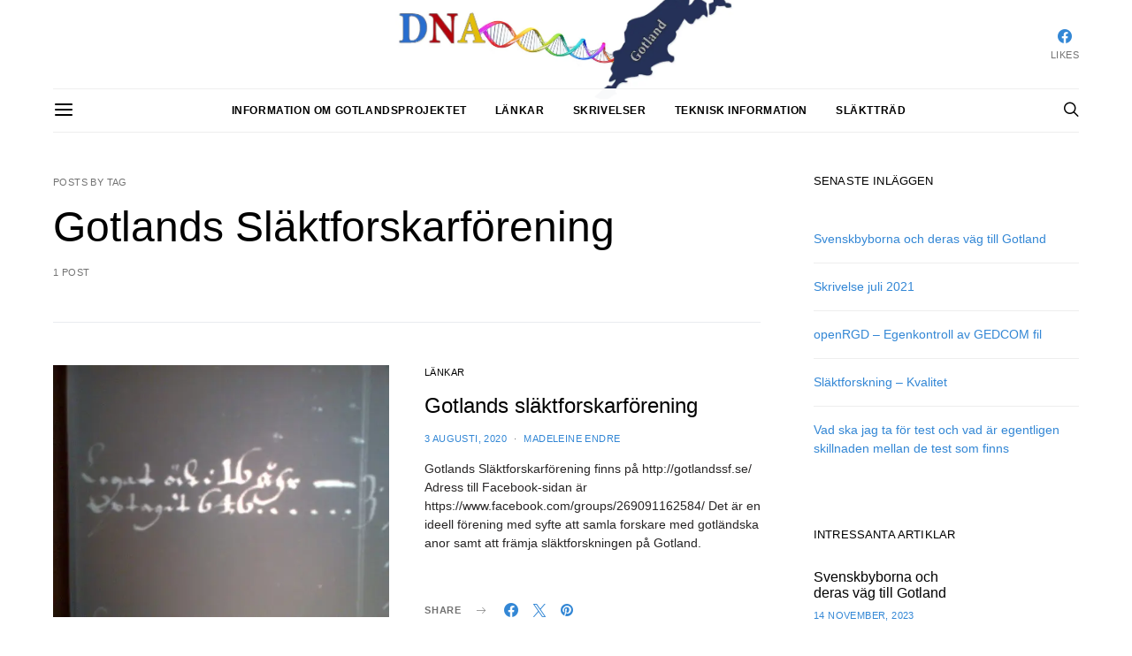

--- FILE ---
content_type: text/html; charset=UTF-8
request_url: https://gotlandsprojektet.se/tag/gotlands-slaktforskarforening/
body_size: 19626
content:
<!DOCTYPE html>
<html lang="sv-SE">
<head>
	<meta charset="UTF-8">
	<meta name="viewport" content="width=device-width, initial-scale=1">
	<link rel="profile" href="http://gmpg.org/xfn/11">
		<title>Gotlands Släktforskarförening &#8211; Gotlandsprojektet</title>
<meta name='robots' content='max-image-preview:large' />

<link rel="alternate" type="application/rss+xml" title="Gotlandsprojektet &raquo; Webbflöde" href="https://gotlandsprojektet.se/feed/" />
<link rel="alternate" type="application/rss+xml" title="Gotlandsprojektet &raquo; Kommentarsflöde" href="https://gotlandsprojektet.se/comments/feed/" />
<link rel="alternate" type="application/rss+xml" title="Gotlandsprojektet &raquo; etikettflöde för Gotlands Släktforskarförening" href="https://gotlandsprojektet.se/tag/gotlands-slaktforskarforening/feed/" />
			<link rel="preload" href="https://gotlandsprojektet.se/wp-content/plugins/canvas/assets/fonts/canvas-icons.woff" as="font" type="font/woff" crossorigin>
			<link rel='stylesheet' id='canvas-css' href='https://gotlandsprojektet.se/wp-content/plugins/canvas/assets/css/canvas.css?ver=2.5.1' type='text/css' media='all' />
<link rel='alternate stylesheet' id='powerkit-icons-css' href='https://gotlandsprojektet.se/wp-content/plugins/powerkit/assets/fonts/powerkit-icons.woff?ver=3.0.4' type='text/css' as='font' type='font/wof' crossorigin />
<link rel='stylesheet' id='powerkit-css' href='https://gotlandsprojektet.se/wp-content/plugins/powerkit/assets/css/powerkit.css?ver=3.0.4' type='text/css' media='all' />
<style id='wp-emoji-styles-inline-css' type='text/css'>

	img.wp-smiley, img.emoji {
		display: inline !important;
		border: none !important;
		box-shadow: none !important;
		height: 1em !important;
		width: 1em !important;
		margin: 0 0.07em !important;
		vertical-align: -0.1em !important;
		background: none !important;
		padding: 0 !important;
	}
</style>
<link rel='stylesheet' id='wp-block-library-css' href='https://gotlandsprojektet.se/wp-includes/css/dist/block-library/style.min.css?ver=6.4.7' type='text/css' media='all' />
<link rel='stylesheet' id='canvas-block-alert-style-css' href='https://gotlandsprojektet.se/wp-content/plugins/canvas/components/basic-elements/block-alert/block.css?ver=1750188934' type='text/css' media='all' />
<link rel='stylesheet' id='canvas-block-progress-style-css' href='https://gotlandsprojektet.se/wp-content/plugins/canvas/components/basic-elements/block-progress/block.css?ver=1750188934' type='text/css' media='all' />
<link rel='stylesheet' id='canvas-block-collapsibles-style-css' href='https://gotlandsprojektet.se/wp-content/plugins/canvas/components/basic-elements/block-collapsibles/block.css?ver=1750188934' type='text/css' media='all' />
<link rel='stylesheet' id='canvas-block-tabs-style-css' href='https://gotlandsprojektet.se/wp-content/plugins/canvas/components/basic-elements/block-tabs/block.css?ver=1750188934' type='text/css' media='all' />
<link rel='stylesheet' id='canvas-block-section-heading-style-css' href='https://gotlandsprojektet.se/wp-content/plugins/canvas/components/basic-elements/block-section-heading/block.css?ver=1750188934' type='text/css' media='all' />
<link rel='stylesheet' id='canvas-block-row-style-css' href='https://gotlandsprojektet.se/wp-content/plugins/canvas/components/layout-blocks/block-row/block-row.css?ver=1750188934' type='text/css' media='all' />
<link rel='stylesheet' id='canvas-block-posts-style-css' href='https://gotlandsprojektet.se/wp-content/plugins/canvas/components/posts/block-posts/block-posts.css?ver=1750188934' type='text/css' media='all' />
<link rel='stylesheet' id='canvas-justified-gallery-block-style-css' href='https://gotlandsprojektet.se/wp-content/plugins/canvas/components/justified-gallery/block/block-justified-gallery.css?ver=1750188934' type='text/css' media='all' />
<link rel='stylesheet' id='canvas-slider-gallery-block-style-css' href='https://gotlandsprojektet.se/wp-content/plugins/canvas/components/slider-gallery/block/block-slider-gallery.css?ver=1750188934' type='text/css' media='all' />
<link rel='stylesheet' id='canvas-block-posts-sidebar-css' href='https://gotlandsprojektet.se/wp-content/plugins/canvas/components/posts/block-posts-sidebar/block-posts-sidebar.css?ver=1750188934' type='text/css' media='all' />
<link rel='stylesheet' id='csco-block-posts-sidebar-style-css' href='https://gotlandsprojektet.se/wp-content/themes/authentic/css/blocks/posts-sidebar.css?ver=1596441371' type='text/css' media='all' />
<link rel='stylesheet' id='csco-block-twitter-slider-style-css' href='https://gotlandsprojektet.se/wp-content/themes/authentic/css/blocks/twitter-slider.css?ver=1596441371' type='text/css' media='all' />
<link rel='stylesheet' id='csco-block-tiles-style-css' href='https://gotlandsprojektet.se/wp-content/themes/authentic/css/blocks/tiles.css?ver=1596441371' type='text/css' media='all' />
<link rel='stylesheet' id='csco-block-horizontal-tiles-style-css' href='https://gotlandsprojektet.se/wp-content/themes/authentic/css/blocks/horizontal-tiles.css?ver=1596441371' type='text/css' media='all' />
<link rel='stylesheet' id='csco-block-full-style-css' href='https://gotlandsprojektet.se/wp-content/themes/authentic/css/blocks/full.css?ver=1596441371' type='text/css' media='all' />
<link rel='stylesheet' id='csco-block-slider-style-css' href='https://gotlandsprojektet.se/wp-content/themes/authentic/css/blocks/slider.css?ver=1596441371' type='text/css' media='all' />
<link rel='stylesheet' id='csco-block-carousel-style-css' href='https://gotlandsprojektet.se/wp-content/themes/authentic/css/blocks/carousel.css?ver=1596441371' type='text/css' media='all' />
<link rel='stylesheet' id='csco-block-wide-style-css' href='https://gotlandsprojektet.se/wp-content/themes/authentic/css/blocks/wide.css?ver=1596441371' type='text/css' media='all' />
<link rel='stylesheet' id='csco-block-narrow-style-css' href='https://gotlandsprojektet.se/wp-content/themes/authentic/css/blocks/narrow.css?ver=1596441371' type='text/css' media='all' />
<style id='classic-theme-styles-inline-css' type='text/css'>
/*! This file is auto-generated */
.wp-block-button__link{color:#fff;background-color:#32373c;border-radius:9999px;box-shadow:none;text-decoration:none;padding:calc(.667em + 2px) calc(1.333em + 2px);font-size:1.125em}.wp-block-file__button{background:#32373c;color:#fff;text-decoration:none}
</style>
<style id='global-styles-inline-css' type='text/css'>
body{--wp--preset--color--black: #000000;--wp--preset--color--cyan-bluish-gray: #abb8c3;--wp--preset--color--white: #ffffff;--wp--preset--color--pale-pink: #f78da7;--wp--preset--color--vivid-red: #cf2e2e;--wp--preset--color--luminous-vivid-orange: #ff6900;--wp--preset--color--luminous-vivid-amber: #fcb900;--wp--preset--color--light-green-cyan: #7bdcb5;--wp--preset--color--vivid-green-cyan: #00d084;--wp--preset--color--pale-cyan-blue: #8ed1fc;--wp--preset--color--vivid-cyan-blue: #0693e3;--wp--preset--color--vivid-purple: #9b51e0;--wp--preset--gradient--vivid-cyan-blue-to-vivid-purple: linear-gradient(135deg,rgba(6,147,227,1) 0%,rgb(155,81,224) 100%);--wp--preset--gradient--light-green-cyan-to-vivid-green-cyan: linear-gradient(135deg,rgb(122,220,180) 0%,rgb(0,208,130) 100%);--wp--preset--gradient--luminous-vivid-amber-to-luminous-vivid-orange: linear-gradient(135deg,rgba(252,185,0,1) 0%,rgba(255,105,0,1) 100%);--wp--preset--gradient--luminous-vivid-orange-to-vivid-red: linear-gradient(135deg,rgba(255,105,0,1) 0%,rgb(207,46,46) 100%);--wp--preset--gradient--very-light-gray-to-cyan-bluish-gray: linear-gradient(135deg,rgb(238,238,238) 0%,rgb(169,184,195) 100%);--wp--preset--gradient--cool-to-warm-spectrum: linear-gradient(135deg,rgb(74,234,220) 0%,rgb(151,120,209) 20%,rgb(207,42,186) 40%,rgb(238,44,130) 60%,rgb(251,105,98) 80%,rgb(254,248,76) 100%);--wp--preset--gradient--blush-light-purple: linear-gradient(135deg,rgb(255,206,236) 0%,rgb(152,150,240) 100%);--wp--preset--gradient--blush-bordeaux: linear-gradient(135deg,rgb(254,205,165) 0%,rgb(254,45,45) 50%,rgb(107,0,62) 100%);--wp--preset--gradient--luminous-dusk: linear-gradient(135deg,rgb(255,203,112) 0%,rgb(199,81,192) 50%,rgb(65,88,208) 100%);--wp--preset--gradient--pale-ocean: linear-gradient(135deg,rgb(255,245,203) 0%,rgb(182,227,212) 50%,rgb(51,167,181) 100%);--wp--preset--gradient--electric-grass: linear-gradient(135deg,rgb(202,248,128) 0%,rgb(113,206,126) 100%);--wp--preset--gradient--midnight: linear-gradient(135deg,rgb(2,3,129) 0%,rgb(40,116,252) 100%);--wp--preset--font-size--small: 13px;--wp--preset--font-size--medium: 20px;--wp--preset--font-size--large: 36px;--wp--preset--font-size--x-large: 42px;--wp--preset--spacing--20: 0.44rem;--wp--preset--spacing--30: 0.67rem;--wp--preset--spacing--40: 1rem;--wp--preset--spacing--50: 1.5rem;--wp--preset--spacing--60: 2.25rem;--wp--preset--spacing--70: 3.38rem;--wp--preset--spacing--80: 5.06rem;--wp--preset--shadow--natural: 6px 6px 9px rgba(0, 0, 0, 0.2);--wp--preset--shadow--deep: 12px 12px 50px rgba(0, 0, 0, 0.4);--wp--preset--shadow--sharp: 6px 6px 0px rgba(0, 0, 0, 0.2);--wp--preset--shadow--outlined: 6px 6px 0px -3px rgba(255, 255, 255, 1), 6px 6px rgba(0, 0, 0, 1);--wp--preset--shadow--crisp: 6px 6px 0px rgba(0, 0, 0, 1);}:where(.is-layout-flex){gap: 0.5em;}:where(.is-layout-grid){gap: 0.5em;}body .is-layout-flow > .alignleft{float: left;margin-inline-start: 0;margin-inline-end: 2em;}body .is-layout-flow > .alignright{float: right;margin-inline-start: 2em;margin-inline-end: 0;}body .is-layout-flow > .aligncenter{margin-left: auto !important;margin-right: auto !important;}body .is-layout-constrained > .alignleft{float: left;margin-inline-start: 0;margin-inline-end: 2em;}body .is-layout-constrained > .alignright{float: right;margin-inline-start: 2em;margin-inline-end: 0;}body .is-layout-constrained > .aligncenter{margin-left: auto !important;margin-right: auto !important;}body .is-layout-constrained > :where(:not(.alignleft):not(.alignright):not(.alignfull)){max-width: var(--wp--style--global--content-size);margin-left: auto !important;margin-right: auto !important;}body .is-layout-constrained > .alignwide{max-width: var(--wp--style--global--wide-size);}body .is-layout-flex{display: flex;}body .is-layout-flex{flex-wrap: wrap;align-items: center;}body .is-layout-flex > *{margin: 0;}body .is-layout-grid{display: grid;}body .is-layout-grid > *{margin: 0;}:where(.wp-block-columns.is-layout-flex){gap: 2em;}:where(.wp-block-columns.is-layout-grid){gap: 2em;}:where(.wp-block-post-template.is-layout-flex){gap: 1.25em;}:where(.wp-block-post-template.is-layout-grid){gap: 1.25em;}.has-black-color{color: var(--wp--preset--color--black) !important;}.has-cyan-bluish-gray-color{color: var(--wp--preset--color--cyan-bluish-gray) !important;}.has-white-color{color: var(--wp--preset--color--white) !important;}.has-pale-pink-color{color: var(--wp--preset--color--pale-pink) !important;}.has-vivid-red-color{color: var(--wp--preset--color--vivid-red) !important;}.has-luminous-vivid-orange-color{color: var(--wp--preset--color--luminous-vivid-orange) !important;}.has-luminous-vivid-amber-color{color: var(--wp--preset--color--luminous-vivid-amber) !important;}.has-light-green-cyan-color{color: var(--wp--preset--color--light-green-cyan) !important;}.has-vivid-green-cyan-color{color: var(--wp--preset--color--vivid-green-cyan) !important;}.has-pale-cyan-blue-color{color: var(--wp--preset--color--pale-cyan-blue) !important;}.has-vivid-cyan-blue-color{color: var(--wp--preset--color--vivid-cyan-blue) !important;}.has-vivid-purple-color{color: var(--wp--preset--color--vivid-purple) !important;}.has-black-background-color{background-color: var(--wp--preset--color--black) !important;}.has-cyan-bluish-gray-background-color{background-color: var(--wp--preset--color--cyan-bluish-gray) !important;}.has-white-background-color{background-color: var(--wp--preset--color--white) !important;}.has-pale-pink-background-color{background-color: var(--wp--preset--color--pale-pink) !important;}.has-vivid-red-background-color{background-color: var(--wp--preset--color--vivid-red) !important;}.has-luminous-vivid-orange-background-color{background-color: var(--wp--preset--color--luminous-vivid-orange) !important;}.has-luminous-vivid-amber-background-color{background-color: var(--wp--preset--color--luminous-vivid-amber) !important;}.has-light-green-cyan-background-color{background-color: var(--wp--preset--color--light-green-cyan) !important;}.has-vivid-green-cyan-background-color{background-color: var(--wp--preset--color--vivid-green-cyan) !important;}.has-pale-cyan-blue-background-color{background-color: var(--wp--preset--color--pale-cyan-blue) !important;}.has-vivid-cyan-blue-background-color{background-color: var(--wp--preset--color--vivid-cyan-blue) !important;}.has-vivid-purple-background-color{background-color: var(--wp--preset--color--vivid-purple) !important;}.has-black-border-color{border-color: var(--wp--preset--color--black) !important;}.has-cyan-bluish-gray-border-color{border-color: var(--wp--preset--color--cyan-bluish-gray) !important;}.has-white-border-color{border-color: var(--wp--preset--color--white) !important;}.has-pale-pink-border-color{border-color: var(--wp--preset--color--pale-pink) !important;}.has-vivid-red-border-color{border-color: var(--wp--preset--color--vivid-red) !important;}.has-luminous-vivid-orange-border-color{border-color: var(--wp--preset--color--luminous-vivid-orange) !important;}.has-luminous-vivid-amber-border-color{border-color: var(--wp--preset--color--luminous-vivid-amber) !important;}.has-light-green-cyan-border-color{border-color: var(--wp--preset--color--light-green-cyan) !important;}.has-vivid-green-cyan-border-color{border-color: var(--wp--preset--color--vivid-green-cyan) !important;}.has-pale-cyan-blue-border-color{border-color: var(--wp--preset--color--pale-cyan-blue) !important;}.has-vivid-cyan-blue-border-color{border-color: var(--wp--preset--color--vivid-cyan-blue) !important;}.has-vivid-purple-border-color{border-color: var(--wp--preset--color--vivid-purple) !important;}.has-vivid-cyan-blue-to-vivid-purple-gradient-background{background: var(--wp--preset--gradient--vivid-cyan-blue-to-vivid-purple) !important;}.has-light-green-cyan-to-vivid-green-cyan-gradient-background{background: var(--wp--preset--gradient--light-green-cyan-to-vivid-green-cyan) !important;}.has-luminous-vivid-amber-to-luminous-vivid-orange-gradient-background{background: var(--wp--preset--gradient--luminous-vivid-amber-to-luminous-vivid-orange) !important;}.has-luminous-vivid-orange-to-vivid-red-gradient-background{background: var(--wp--preset--gradient--luminous-vivid-orange-to-vivid-red) !important;}.has-very-light-gray-to-cyan-bluish-gray-gradient-background{background: var(--wp--preset--gradient--very-light-gray-to-cyan-bluish-gray) !important;}.has-cool-to-warm-spectrum-gradient-background{background: var(--wp--preset--gradient--cool-to-warm-spectrum) !important;}.has-blush-light-purple-gradient-background{background: var(--wp--preset--gradient--blush-light-purple) !important;}.has-blush-bordeaux-gradient-background{background: var(--wp--preset--gradient--blush-bordeaux) !important;}.has-luminous-dusk-gradient-background{background: var(--wp--preset--gradient--luminous-dusk) !important;}.has-pale-ocean-gradient-background{background: var(--wp--preset--gradient--pale-ocean) !important;}.has-electric-grass-gradient-background{background: var(--wp--preset--gradient--electric-grass) !important;}.has-midnight-gradient-background{background: var(--wp--preset--gradient--midnight) !important;}.has-small-font-size{font-size: var(--wp--preset--font-size--small) !important;}.has-medium-font-size{font-size: var(--wp--preset--font-size--medium) !important;}.has-large-font-size{font-size: var(--wp--preset--font-size--large) !important;}.has-x-large-font-size{font-size: var(--wp--preset--font-size--x-large) !important;}
.wp-block-navigation a:where(:not(.wp-element-button)){color: inherit;}
:where(.wp-block-post-template.is-layout-flex){gap: 1.25em;}:where(.wp-block-post-template.is-layout-grid){gap: 1.25em;}
:where(.wp-block-columns.is-layout-flex){gap: 2em;}:where(.wp-block-columns.is-layout-grid){gap: 2em;}
.wp-block-pullquote{font-size: 1.5em;line-height: 1.6;}
</style>
<link rel='stylesheet' id='absolute-reviews-css' href='https://gotlandsprojektet.se/wp-content/plugins/absolute-reviews/public/css/absolute-reviews-public.css?ver=1.1.6' type='text/css' media='all' />
<link rel='stylesheet' id='advanced-popups-css' href='https://gotlandsprojektet.se/wp-content/plugins/advanced-popups/public/css/advanced-popups-public.css?ver=1.2.2' type='text/css' media='all' />
<link rel='stylesheet' id='canvas-block-heading-style-css' href='https://gotlandsprojektet.se/wp-content/plugins/canvas/components/content-formatting/block-heading/block.css?ver=1750188934' type='text/css' media='all' />
<link rel='stylesheet' id='canvas-block-list-style-css' href='https://gotlandsprojektet.se/wp-content/plugins/canvas/components/content-formatting/block-list/block.css?ver=1750188934' type='text/css' media='all' />
<link rel='stylesheet' id='canvas-block-paragraph-style-css' href='https://gotlandsprojektet.se/wp-content/plugins/canvas/components/content-formatting/block-paragraph/block.css?ver=1750188934' type='text/css' media='all' />
<link rel='stylesheet' id='canvas-block-separator-style-css' href='https://gotlandsprojektet.se/wp-content/plugins/canvas/components/content-formatting/block-separator/block.css?ver=1750188934' type='text/css' media='all' />
<link rel='stylesheet' id='canvas-block-group-style-css' href='https://gotlandsprojektet.se/wp-content/plugins/canvas/components/basic-elements/block-group/block.css?ver=1750188934' type='text/css' media='all' />
<link rel='stylesheet' id='canvas-block-cover-style-css' href='https://gotlandsprojektet.se/wp-content/plugins/canvas/components/basic-elements/block-cover/block.css?ver=1750188934' type='text/css' media='all' />
<link rel='stylesheet' id='contact-form-7-css' href='https://gotlandsprojektet.se/wp-content/plugins/contact-form-7/includes/css/styles.css?ver=5.9.8' type='text/css' media='all' />
<link rel='stylesheet' id='powerkit-author-box-css' href='https://gotlandsprojektet.se/wp-content/plugins/powerkit/modules/author-box/public/css/public-powerkit-author-box.css?ver=3.0.4' type='text/css' media='all' />
<link rel='stylesheet' id='powerkit-basic-elements-css' href='https://gotlandsprojektet.se/wp-content/plugins/powerkit/modules/basic-elements/public/css/public-powerkit-basic-elements.css?ver=3.0.4' type='text/css' media='screen' />
<link rel='stylesheet' id='powerkit-coming-soon-css' href='https://gotlandsprojektet.se/wp-content/plugins/powerkit/modules/coming-soon/public/css/public-powerkit-coming-soon.css?ver=3.0.4' type='text/css' media='all' />
<link rel='stylesheet' id='powerkit-content-formatting-css' href='https://gotlandsprojektet.se/wp-content/plugins/powerkit/modules/content-formatting/public/css/public-powerkit-content-formatting.css?ver=3.0.4' type='text/css' media='all' />
<link rel='stylesheet' id='powerkit-сontributors-css' href='https://gotlandsprojektet.se/wp-content/plugins/powerkit/modules/contributors/public/css/public-powerkit-contributors.css?ver=3.0.4' type='text/css' media='all' />
<link rel='stylesheet' id='powerkit-facebook-css' href='https://gotlandsprojektet.se/wp-content/plugins/powerkit/modules/facebook/public/css/public-powerkit-facebook.css?ver=3.0.4' type='text/css' media='all' />
<link rel='stylesheet' id='powerkit-featured-categories-css' href='https://gotlandsprojektet.se/wp-content/plugins/powerkit/modules/featured-categories/public/css/public-powerkit-featured-categories.css?ver=3.0.4' type='text/css' media='all' />
<link rel='stylesheet' id='powerkit-inline-posts-css' href='https://gotlandsprojektet.se/wp-content/plugins/powerkit/modules/inline-posts/public/css/public-powerkit-inline-posts.css?ver=3.0.4' type='text/css' media='all' />
<link rel='stylesheet' id='powerkit-instagram-css' href='https://gotlandsprojektet.se/wp-content/plugins/powerkit/modules/instagram/public/css/public-powerkit-instagram.css?ver=3.0.4' type='text/css' media='all' />
<link rel='stylesheet' id='powerkit-justified-gallery-css' href='https://gotlandsprojektet.se/wp-content/plugins/powerkit/modules/justified-gallery/public/css/public-powerkit-justified-gallery.css?ver=3.0.4' type='text/css' media='all' />
<link rel='stylesheet' id='glightbox-css' href='https://gotlandsprojektet.se/wp-content/plugins/powerkit/modules/lightbox/public/css/glightbox.min.css?ver=3.0.4' type='text/css' media='all' />
<link rel='stylesheet' id='powerkit-lightbox-css' href='https://gotlandsprojektet.se/wp-content/plugins/powerkit/modules/lightbox/public/css/public-powerkit-lightbox.css?ver=3.0.4' type='text/css' media='all' />
<link rel='stylesheet' id='powerkit-opt-in-forms-css' href='https://gotlandsprojektet.se/wp-content/plugins/powerkit/modules/opt-in-forms/public/css/public-powerkit-opt-in-forms.css?ver=3.0.4' type='text/css' media='all' />
<link rel='stylesheet' id='powerkit-pinterest-css' href='https://gotlandsprojektet.se/wp-content/plugins/powerkit/modules/pinterest/public/css/public-powerkit-pinterest.css?ver=3.0.4' type='text/css' media='all' />
<link rel='stylesheet' id='powerkit-scroll-to-top-css' href='https://gotlandsprojektet.se/wp-content/plugins/powerkit/modules/scroll-to-top/public/css/public-powerkit-scroll-to-top.css?ver=3.0.4' type='text/css' media='all' />
<link rel='stylesheet' id='powerkit-share-buttons-css' href='https://gotlandsprojektet.se/wp-content/plugins/powerkit/modules/share-buttons/public/css/public-powerkit-share-buttons.css?ver=3.0.4' type='text/css' media='all' />
<link rel='stylesheet' id='powerkit-social-links-css' href='https://gotlandsprojektet.se/wp-content/plugins/powerkit/modules/social-links/public/css/public-powerkit-social-links.css?ver=3.0.4' type='text/css' media='all' />
<link rel='stylesheet' id='powerkit-twitter-css' href='https://gotlandsprojektet.se/wp-content/plugins/powerkit/modules/twitter/public/css/public-powerkit-twitter.css?ver=3.0.4' type='text/css' media='all' />
<link rel='stylesheet' id='powerkit-widget-about-css' href='https://gotlandsprojektet.se/wp-content/plugins/powerkit/modules/widget-about/public/css/public-powerkit-widget-about.css?ver=3.0.4' type='text/css' media='all' />
<link rel='stylesheet' id='csco-styles-css' href='https://gotlandsprojektet.se/wp-content/themes/authentic/style.css?ver=1.0.0' type='text/css' media='all' />
<link rel='stylesheet' id='searchwp-forms-css' href='https://gotlandsprojektet.se/wp-content/plugins/searchwp-live-ajax-search/assets/styles/frontend/search-forms.min.css?ver=1.8.7' type='text/css' media='all' />
<link rel='stylesheet' id='searchwp-live-search-css' href='https://gotlandsprojektet.se/wp-content/plugins/searchwp-live-ajax-search/assets/styles/style.min.css?ver=1.8.7' type='text/css' media='all' />
<style id='searchwp-live-search-inline-css' type='text/css'>
.searchwp-live-search-result .searchwp-live-search-result--title a {
  font-size: 16px;
}
.searchwp-live-search-result .searchwp-live-search-result--price {
  font-size: 14px;
}
.searchwp-live-search-result .searchwp-live-search-result--add-to-cart .button {
  font-size: 14px;
}

</style>
<link rel='stylesheet' id='csco_child_css-css' href='https://gotlandsprojektet.se/wp-content/themes/authentic-child/style.css?ver=1.0.0' type='text/css' media='all' />
<!--n2css--><!--n2js--><script type="text/javascript" id="jquery-core-js-extra">
/* <![CDATA[ */
var csco_mega_menu = {"rest_url":"https:\/\/gotlandsprojektet.se\/wp-json\/csco\/v1\/menu-posts"};
/* ]]> */
</script>
<script type="text/javascript" src="https://gotlandsprojektet.se/wp-includes/js/jquery/jquery.min.js?ver=3.7.1" id="jquery-core-js"></script>
<script type="text/javascript" src="https://gotlandsprojektet.se/wp-includes/js/jquery/jquery-migrate.min.js?ver=3.4.1" id="jquery-migrate-js"></script>
<script type="text/javascript" src="https://gotlandsprojektet.se/wp-content/plugins/advanced-popups/public/js/advanced-popups-public.js?ver=1.2.2" id="advanced-popups-js"></script>
<link rel="https://api.w.org/" href="https://gotlandsprojektet.se/wp-json/" /><link rel="alternate" type="application/json" href="https://gotlandsprojektet.se/wp-json/wp/v2/tags/17" /><link rel="EditURI" type="application/rsd+xml" title="RSD" href="https://gotlandsprojektet.se/xmlrpc.php?rsd" />
<meta name="generator" content="WordPress 6.4.7" />
		<link rel="preload" href="https://gotlandsprojektet.se/wp-content/plugins/absolute-reviews/fonts/absolute-reviews-icons.woff" as="font" type="font/woff" crossorigin>
				<link rel="preload" href="https://gotlandsprojektet.se/wp-content/plugins/advanced-popups/fonts/advanced-popups-icons.woff" as="font" type="font/woff" crossorigin>
		
<style type="text/css" media="all" id="canvas-blocks-dynamic-styles">

</style>
<style id="kirki-inline-styles">body, .offcanvas, #search, input[type=search], input[type=text], input[type=number], input[type=email], input[type=tel], input[type=password], textarea, .form-control, .pk-card, .pagination-content, .adp-popup-type-content .adp-popup-container{background-color:#ffffff;}.entry-content .pk-block-bg-inverse, .pk-dropcap-bg-inverse:first-letter, .entry-content .has-drop-cap.is-cnvs-dropcap-bg-dark:first-letter{color:#ffffff!important;}body, input[type=search], input[type=text], input[type=number], input[type=email], input[type=tel], input[type=password], textarea, .abr-reviews-posts .abr-review-meta{color:#272525;}blockquote cite, figcaption, .wp-caption-text, .wp-block-gallery .blocks-gallery-item figcaption, .wp-block-image figcaption, .wp-block-audio figcaption, .wp-block-embed figcaption, .wp-block-pullquote cite, .wp-block-pullquote footer, .wp-block-pullquote .wp-block-pullquote__citation, .wp-block-quote cite, label, .text-small, .comment-metadata, .logged-in-as, .post-categories, .post-count, .product-count, .post-meta, .entry-content figcaption, .post-media figcaption, .post-tags, .sub-title, .tagcloud, .timestamp, #wp-calendar caption, .comment-metadata a, .comment-metadata, .widget_rss ul li cite, .widget_rss ul li .rss-date, .pk-widget-about .pk-about-small, .pk-share-buttons-total .pk-share-buttons-count, .pk-share-buttons-post-loop .pk-share-buttons-count, .pk-share-buttons-block-posts .pk-share-buttons-count, .pk-share-buttons-post-sidebar .pk-share-buttons-count, .pk-share-buttons-post-loop .pk-share-buttons-link:hover .pk-share-buttons-count, .pk-share-buttons-block-posts .pk-share-buttons-link:hover .pk-share-buttons-count, .pk-share-buttons-post-sidebar .pk-share-buttons-link:hover .pk-share-buttons-count, .title-share, .pk-social-links-template-default .pk-social-links-label, .pk-social-links-wrap .pk-social-links-label, .pk-color-secondary, .pk-twitter-default .pk-twitter-tweet:before, .cs-meet-team .pk-social-links-link, .abr-post-review .abr-review-score .abr-review-subtext .abr-data-label{color:#727272;}.owl-dot span, .abr-post-review .abr-review-score .abr-review-subtext .abr-data-info{background-color:#727272;}.entry-content p > code, a, #search .close, .button-link, .pk-share-buttons-total .pk-share-buttons-label, .pk-share-buttons-total .pk-share-buttons-title, .pk-social-links-wrap .pk-social-links-count, .pk-nav-tabs .pk-nav-link, .pk-nav-tabs .pk-nav-link.pk-active, .pk-tabs .pk-nav-pills .pk-nav-link, .pk-block-social-links .pk-social-links-link, .pk-block-social-links .pk-social-links-title, .pk-social-links-scheme-light .pk-social-links-link, .pk-social-links-scheme-light .pk-social-links-title, .pk-social-links-scheme-bold .pk-social-links-title, .pk-social-links-scheme-bold-rounded .pk-social-links-title, .pk-share-buttons-scheme-default .pk-share-buttons-link, .pk-share-buttons-after-post.pk-share-buttons-scheme-default .pk-share-buttons-link:not(:hover), .pk-share-buttons-before-post.pk-share-buttons-scheme-default .pk-share-buttons-link:not(:hover), .pk-toc ol > li:before, ol.pk-list-styled > li:before, h2.pk-heading-numbered:before, .pk-card-header a, .pk-twitter-info a, .pk-instagram-username a, .pk-social-links-template-default .pk-social-links-link, .pk-widget-contributors .pk-social-links-link, .cs-list-articles > li > a, .pk-block-contributors .author-name a, .edit-post-visual-editor.editor-styles-wrapper .pk-author-posts-single a, .pk-twitter-content a, .pk-block-author .pk-widget-author-container:not(.pk-bg-overlay) .pk-author-title a, .pk-share-buttons-scheme-simple-light .pk-share-buttons-link, .pk-share-buttons-scheme-simple-light .pk-share-buttons-count, .is-style-pk-share-buttons-simple-light .pk-share-buttons-link, .is-style-pk-share-buttons-simple-light .pk-share-buttons-link .pk-share-buttons-count, .is-style-pk-share-buttons-default .pk-share-buttons-link:not(hover), ol.is-style-cnvs-list-styled > li:before, h2.is-style-cnvs-heading-numbered:before, .cnvs-block-collapsible .cnvs-block-collapsible-title h6 a{color:#3387d5;}.owl-dot.active span{background-color:#3387d5;}a:hover, .button-link:hover, #search .close:hover, .pk-social-links-scheme-light:not(.pk-social-links-scheme-light-bg) .pk-social-links-link:hover .pk-social-links-title, .is-style-pk-social-links-bold .pk-social-links-link:hover .pk-social-links-title, .pk-social-links-scheme-bold .pk-social-links-link:hover .pk-social-links-title, .is-style-pk-social-links-bold-rounded .pk-social-links-link:hover .pk-social-links-title, .pk-social-links-scheme-bold-rounded .pk-social-links-link:hover .pk-social-links-title, .pk-nav-tabs .pk-nav-link:not(.pk-active):focus, .pk-nav-tabs .pk-nav-link:not(.pk-active):hover, .pk-card-header a:hover, .pk-twitter-info a:hover, .pk-instagram-username a:hover, .pk-widget-contributors .pk-social-links-link:hover, .cs-list-articles > li > a:hover, .pk-block-contributors .author-name a:hover, .edit-post-visual-editor.editor-styles-wrapper .pk-author-posts-single a:hover, .pk-twitter-content a:hover, .pk-block-author .pk-widget-author-container:not(.pk-bg-overlay) .pk-author-title a:hover, .cnvs-block-collapsible .cnvs-block-collapsible-title h6 a:hover{color:#A0A0A0;}.wp-block-separator{color:#EEEEEE;}hr, .wp-block-separator:not(.is-style-dots), .wp-block-pullquote:not([style*="border-color"]), .entry-content .table-bordered th, .entry-content .table-bordered td, section.widget .widget-wrap, .form-control, input[type=search], input[type=text], input[type=number], input[type=email], input[type=tel], input[type=password], textarea, select, .pk-collapsibles .pk-card, .post-archive .archive-compact .post-masonry, .post-archive .archive-compact .post-grid, .post-archive .archive-compact.archive-masonry section.widget, .post-archive .archive-compact.archive-grid section.widget, .archive-list section.widget .widget-wrap, .archive-standard section.widget .widget-wrap, .sidebar-offcanvas .widget, .pk-nav-tabs .pk-nav-link, .pk-collapsibles .pk-card + .pk-card, .cnvs-block-tabs .cnvs-block-tabs-buttons .cnvs-block-tabs-button a, .cnvs-block-collapsibles .cnvs-block-collapsible, .abr-reviews-posts .abr-post-item{border-color:#EEEEEE;}hr, .entry-content table th, .entry-content table td, .entry-content table tbody + tbody, .header-enabled .navbar-primary:not(.sticky-nav-slide) .navbar, .navigation.comment-navigation, .site-main > article > .post-author, .post-main .post-author, .comment-body + .comment-respond, .comment-list + .comment-respond, .comment-list article, .comment-list .pingback, .comment-list .trackback, .post-standard:not(.post-featured) + .post-standard:not(.post-featured), .archive-first + .archive-list, .single .section-carousel, .widget_nav_menu .menu > .menu-item:not(:first-child), .widget_pages li:not(:first-child) a, .widget_meta li:not(:first-child) a, .widget_categories > ul > li:not(:first-child), .widget_archive > ul > li:not(:first-child), .widget_categories .widget-wrap > ul > li:not(:first-child), .widget_archive .widget-wrap > ul > li:not(:first-child), .widget_recent_comments li:not(:first-child), .widget_recent_entries li:not(:first-child), #wp-calendar tbody td, .navigation.pagination, .navigation.pagination + .post-tags, .fb-comments, .post-tags, .page-header-simple .page-header + .post-archive, .section-grid + .site-content > .cs-container:before, .archive-pagination:not(:empty), .post-list:not(.post-featured) + .post-list:not(.post-featured), .post-list + .post, .post + .post-list, .cs-meet-team .cs-author .cs-author-posts, .pk-widget-contributors .pk-author-item, .pk-toc:not(:first-child), .pk-inline-posts:not(:first-child), .cnvs-block-toc:not(:first-child){border-top-color:#EEEEEE;}.entry-content thead th, .navbar-primary:not(.sticky-nav-slide) .navbar, .sticky-nav-slide, .topbar, .navbar-offcanvas, .navigation.comment-navigation, .widget_rss ul li, .searchwp-live-search-results.searchwp-live-search-results-showing .searchwp-live-search-result:not(:last-child) a, .pk-separator, .pk-toc:not(:last-child), .pk-inline-posts:not(:last-child), .cnvs-block-tabs.cnvs-block-tabs-vertical .cnvs-block-tabs-buttons .cnvs-block-tabs-button-active a, .cnvs-block-toc:not(:last-child){border-bottom-color:#EEEEEE;}.pk-nav-tabs .pk-nav-link:not(.pk-active):focus, .pk-nav-tabs .pk-nav-link:not(.pk-active):hover{background-color:#EEEEEE;}.wp-block-separator.is-style-dots:before{color:#EEEEEE;}.entry-content p > code, .site-main .pk-subscribe-form-wrap, .post-comments, .archive-list .pk-subscribe-form-wrap, .archive-full .pk-subscribe-form-wrap, .entry-content .pk-dropcap-bg-inverse:first-letter, .entry-content .pk-dropcap-bg-light:first-letter, .entry-content .pk-block-bg-inverse, .entry-content .pk-block-bg-light, .basic_mailchimp_widget, .pk-twitter-slider, .pk-card-header, .pk-share-buttons-after-post.pk-share-buttons-scheme-default .pk-share-buttons-link, .pk-share-buttons-before-post.pk-share-buttons-scheme-default .pk-share-buttons-link, .pk-toc ol > li:before, ol.pk-list-styled > li:before, .pk-social-links-scheme-light-bg .pk-social-links-link, .is-style-pk-social-links-light-bg .pk-social-links-link, h2.pk-heading-numbered:before, .entry-content .table-bordered th, .entry-content .table-striped tbody tr:nth-of-type(odd), .wp-block-code, .wp-block-verse, .wp-block-preformatted, .is-style-pk-share-buttons-default .pk-share-buttons-link:not(hover), .is-style-pk-share-buttons-bold .pk-share-buttons-link, .cnvs-block-twitter-layout-slider, .entry-content .has-drop-cap:first-letter, ol.is-style-cnvs-list-styled > li:before, h2.is-style-cnvs-heading-numbered:before, .wp-block-group.is-style-cnvs-block-bg-light{background-color:#F8F8F8;}.cnvs-block-collapsible-title{background-color:#F8F8F8;}h1, h2, h3, h4, h5, h6, .comment .fn, #search input[type="search"], .entry-content .table-bordered th, .wp-block-table td strong, .abr-post-review .abr-review-name, .abr-post-review .abr-review-text, .abr-reviews-posts .abr-review-number{color:#000000;}#search input[type="search"]:-ms-input-placeholder{color:#000000;}#search input[type="search"]:-moz-placeholder{color:#000000;}#search input[type="search"]::-webkit-input-placeholder{color:#000000;}h1 a, h2 a, h3 a, h4 a, h5 a, h6 a, .comment .fn a, .cnvs-block-posts-sidebar:not(.cnvs-block-posts-sidebar-slider) .entry-title a, .pk-widget-posts:not(.pk-widget-posts-template-slider) .entry-title a{color:#000000;}h1 a:hover, h2 a:hover, h3 a:hover, h4 a:hover, h5 a:hover, h6 a:hover, .comment .fn a:hover, .cnvs-block-posts-sidebar:not(.cnvs-block-posts-sidebar-slider) .entry-title a:hover, .pk-widget-posts:not(.pk-widget-posts-template-slider) .entry-title a:hover{color:#A0A0A0;}.wp-block-button .wp-block-button__link:not(.has-background), .button-primary, .overlay-inner a.button-primary, .header-light .button-primary, .wp-block-search .wp-block-search__button, .post-number, .post-pagination .post-more .button, .pk-button-primary, .pk-author-button, .pk-about-button, .pk-instagram-follow, .pk-twitter-follow, .pk-subscribe-submit, .pk-badge-primary, .pk-featured-categories-vertical-list .pk-featured-count, .adp-button-primary{color:#303030;}.pk-pin-it{color:#303030!important;}.wp-block-button .wp-block-button__link:not(.has-background):hover, .button-primary:hover, .button-primary:active, .button-primary:focus, .button-primary:not([disabled]):not(.disabled).active, .button-primary:not([disabled]):not(.disabled):active, .overlay-inner a.button-primary:hover, .overlay-inner a.button-primary:active, .overlay-inner a.button-primary:focus, .overlay-inner a.button-primary:not([disabled]):not(.disabled).active, .overlay-inner a.button-primary:not([disabled]):not(.disabled):active, .header-light .button-primary:hover, .header-light .button-primary:active, .header-light .button-primary:focus, .header-light .button-primary:not([disabled]):not(.disabled).active, .header-light .button-primary:not([disabled]):not(.disabled):active, .wp-block-search .wp-block-search__button:hover, .post-pagination .post-more .button:hover, .pk-button-primary:not(:disabled):not(.disabled):active, .pk-button-primary:focus, .pk-button-primary:hover, .pk-button-primary:focus, .pk-button-primary:active, .pk-author-button:hover, .pk-about-button:hover, .pk-instagram-follow:hover, .pk-twitter-follow:hover, .pk-subscribe-submit:hover, .adp-button-primary:hover, .adp-button-primary:focus{color:#0a0a0a;}.pk-pin-it:hover{color:#0a0a0a!important;background-color:#efefef!important;}.wp-block-button .wp-block-button__link:not(.has-background), .button-primary, .overlay-inner a.button-primary, .header-light .button-primary, .wp-block-search .wp-block-search__button, .post-number, .pk-tabs .pk-nav-pills .pk-nav-link.pk-active, .pk-tabs .pk-nav-pills .pk-nav-link.pk-active:focus, .pk-tabs .pk-nav-pills .pk-tabs .pk-nav-pills .pk-nav-link.pk-active:hover, .pk-button-primary, .pk-author-button, .pk-about-button, .pk-instagram-follow, .pk-twitter-follow, .pk-subscribe-submit, .pk-badge-primary, .pk-featured-categories-vertical-list .pk-featured-count, .cnvs-block-tabs.is-style-cnvs-block-tabs-pills .cnvs-block-tabs-buttons .cnvs-block-tabs-button.cnvs-block-tabs-button-active a, .cnvs-block-tabs.is-style-cnvs-block-tabs-pills .cnvs-block-tabs-buttons .cnvs-block-tabs-button.cnvs-block-tabs-button-active a:focus, .cnvs-block-tabs.is-style-cnvs-block-tabs-pills .cnvs-block-tabs-buttons .cnvs-block-tabs-button.cnvs-block-tabs-button-active a:hover, .adp-button-primary{background-color:#efefef;}.pk-bg-primary, .pk-pin-it{background-color:#efefef!important;}.post-tags a:focus, .post-tags a:hover, .tagcloud a:focus, .tagcloud a:hover, .wp-block-button .wp-block-button__link:not(.has-background):hover, .button-primary:hover, .button-primary:active, .button-primary:focus, .button-primary:not([disabled]):not(.disabled).active, .button-primary:not([disabled]):not(.disabled):active, .overlay-inner a.button-primary:hover, .overlay-inner a.button-primary:active, .overlay-inner a.button-primary:focus, .overlay-inner a.button-primary:not([disabled]):not(.disabled).active, .overlay-inner a.button-primary:not([disabled]):not(.disabled):active, .header-light .button-primary:hover, .header-light .button-primary:active, .header-light .button-primary:focus, .header-light .button-primary:not([disabled]):not(.disabled).active, .header-light .button-primary:not([disabled]):not(.disabled):active, .wp-block-search .wp-block-search__button:hover, .pk-button-primary:not(:disabled):not(.disabled):active, .pk-button-primary:hover, .pk-button-primary:active, .pk-button-primary:focus, .pk-author-button:hover, .pk-about-button:hover, .pk-instagram-follow:hover, .pk-twitter-follow:hover, .pk-subscribe-submit:hover, .adp-button-primary:hover, .adp-button-primary:focus{background-color:#efefef;}.button-secondary, .pk-button-secondary{color:#A0A0A0!important;background-color:#EEEEEE;}.button-secondary:hover, .button-secondary:active, .button-secondary:focus, .pk-button-secondary:hover, .pk-button-secondary:active, .pk-button-secondary:focus{color:#000000!important;background-color:#F8F8F8;}.site-title{color:#000000;}.site-title:hover{color:#A0A0A0;}.site-description{color:#A0A0A0;}.navbar-primary{background-color:rgba(255,255,255,0.97);}.navbar-primary:not(.sticky-nav-slide) .navbar, .sticky-nav-slide{border-bottom-width:1px;border-bottom-style:solid;}.navbar-primary a, .navbar-primary button, .navbar-primary .navbar-nav > li > a{color:#000000;}.navbar-primary a:hover, .navbar-primary button:hover, .navbar-primary .navbar-nav > li > a:focus, .navbar-primary .navbar-nav > li > a:hover, .navbar-primary .navbar-nav > li.current-menu-parent > a, .navbar-primary .navbar-nav > li.current-nav-item > a, .site-submenu:hover .navbar-widgets-btn{color:#A0A0A0;}.navbar-nav .sub-menu{background-color:#161616;}.navbar-nav .sub-menu > li > a, .navbar-nav .cs-mm-categories > li > a, .navbar-nav .menu-columns > .sub-menu > li > a:hover, .mega-menu-item .entry-title a{color:#969696;}.navbar-nav .sub-menu > li > a:hover, .navbar-nav .sub-menu > li > a:focus, .navbar-nav .sub-menu > li > a:active, .navbar-nav .cs-mm-categories > li > a:hover, .navbar-nav .cs-mm-categories > li > a:focus, .navbar-nav .cs-mm-categories > li > a:active, .mega-menu-item .entry-title a:hover{color:#ffffff;}.navbar-nav .sub-menu .current-menu-item > a, .navbar-nav .sub-menu .current-menu-ancestor > a, .navbar-nav .sub-menu .current-menu-parent > a{color:#ffffff;}.navbar-primary .pk-social-links-template-nav .pk-social-links-icon{color:#000000;}.navbar-primary .pk-social-links-template-nav .pk-social-links-item .pk-social-links-link:hover .pk-social-links-icon{color:#000000;}.navbar-primary .pk-social-links-template-nav .pk-social-links-title, .navbar-primary .pk-social-links-template-nav .pk-social-links-count, .navbar-primary .pk-social-links-template-nav .pk-social-links-label{color:#A0A0A0;}.navbar-primary .pk-social-links-template-nav .pk-social-links-item .pk-social-links-link:hover .pk-social-links-title, .navbar-primary .pk-social-links-template-nav .pk-social-links-item .pk-social-links-link:hover .pk-social-links-count, .navbar-primary .pk-social-links-template-nav .pk-social-links-item .pk-social-links-link:hover .pk-social-links-label{color:#000000;}.site-submenu .navbar-widgets-container, .site-submenu .pk-social-links-scheme-light-bg .pk-social-links-link{background-color:#161616;}.site-submenu{color:#cccccc;}.site-submenu label, .site-submenu figcaption, .site-submenu blockquote cite, .site-submenu .wp-caption-text, .site-submenu .wp-block-gallery .blocks-gallery-item figcaption, .site-submenu .wp-block-image figcaption, .site-submenu .wp-block-audio figcaption, .site-submenu .wp-block-embed figcaption, .site-submenu .wp-block-pullquote cite, .site-submenu .wp-block-pullquote footer, .site-submenu .wp-block-pullquote .wp-block-pullquote__citation, .site-submenu .wp-block-quote cite, .site-submenu .text-small, .site-submenu .comment-metadata, .site-submenu .logged-in-as, .site-submenu .post-categories, .site-submenu .post-count, .site-submenu .product-count, .site-submenu .post-meta, .site-submenu .entry-content figcaption, .site-submenu .post-media figcaption, .site-submenu .post-tags, .site-submenu .sub-title, .site-submenu .tagcloud, .site-submenu .timestamp, .site-submenu #wp-calendar caption, .site-submenu .comment-metadata a, .site-submenu .comment-metadata, .site-submenu .widget_rss ul li cite, .site-submenu .widget_rss ul li .rss-date, .site-submenu .title-share, .site-submenu .pk-widget-about .pk-about-small, .site-submenu .pk-share-buttons-total .pk-share-buttons-count, .site-submenu .pk-share-buttons-post-loop .pk-share-buttons-count, .site-submenu .pk-share-buttons-block-posts .pk-share-buttons-count, .site-submenu .pk-share-buttons-post-sidebar .pk-share-buttons-count, .site-submenu .pk-share-buttons-post-loop .pk-share-buttons-link:hover .pk-share-buttons-count, .site-submenu .pk-share-buttons-block-posts .pk-share-buttons-link:hover .pk-share-buttons-count, .site-submenu .pk-share-buttons-post-sidebar .pk-share-buttons-link:hover .pk-share-buttons-count, .site-submenu .pk-social-links-template-default .pk-social-links-label, .site-submenu .pk-social-links-wrap .pk-social-links-label, .site-submenu .pk-color-secondary, .site-submenu .pk-twitter-default .pk-twitter-tweet:before{color:#ffffff;}.site-submenu .owl-dot span{background-color:#ffffff;}.site-submenu .title-widget{color:#000000;}.site-submenu a, .site-submenu .post-meta, .site-submenu #wp-calendar thead th, .site-submenu h2, .site-submenu .pk-social-links-wrap .pk-social-links-count, .site-submenu .pk-social-links-scheme-light .pk-social-links-icon, .site-submenu .pk-social-links-wrap .pk-social-links-title, .site-submenu .pk-subscribe-form-wrap .pk-title, .site-submenu .pk-social-links-template-default .pk-social-links-link, .site-submenu .pk-widget-contributors .pk-social-links-link, .site-submenu .cnvs-block-posts-sidebar:not(.cnvs-block-posts-sidebar-slider) .entry-title a, .site-submenu .pk-widget-posts:not(.pk-widget-posts-template-slider) .entry-title a{color:#ffffff;}.site-submenu .owl-dot.active span{background-color:#ffffff;}.site-submenu a:hover,.site-submenu a:hover:active, .site-submenu a:focus:active, .site-submenu .pk-social-links-template-default .pk-social-links-link:hover, .site-submenu .pk-widget-contributors .pk-social-links-link:hover, .site-submenu .cnvs-block-posts-sidebar:not(.cnvs-block-posts-sidebar-slider) .entry-title a:hover, .site-submenu .cnvs-block-posts-sidebar:not(.cnvs-block-posts-sidebar-slider) .entry-title a:focus, .site-submenu .pk-widget-posts:not(.pk-widget-posts-template-slider) .entry-title a:hover, .site-submenu .pk-widget-posts:not(.pk-widget-posts-template-slider) .entry-title a:focus{color:#A0A0A0;}.site-submenu #wp-calendar tfoot tr #prev + .pad:after, .site-submenu #wp-calendar tbody td a, .sidebar-footer .basic_mailchimp_widget, .sidebar-footer .pk-social-links-template-vertical .pk-social-links-link{background-color:#2d2d2d;}.site-submenu .navbar-widgets-container .widget-col{border-color:#2d2d2d;}.site-submenu .widget, .site-submenu .widget_nav_menu .menu > .menu-item:not(:first-child), .site-submenu .widget_categories > ul > li:not(:first-child), .site-submenu .widget_archive > ul > li:not(:first-child), .site-submenu .widget_categories .widget-wrap > ul > li:not(:first-child), .widget_archive .site-submenu .widget-wrap > ul > li:not(:first-child), .site-submenu #wp-calendar tbody td, .site-submenu .widget_pages li:not(:first-child) a, .site-submenu .widget_meta li:not(:first-child) a, .site-submenu .widget_recent_comments li:not(:first-child), .site-submenu .widget_recent_entries li:not(:first-child), .site-submenu #wp-calendar tbody td#today:after, .footer-section + .footer-section > .cs-container > *, .sidebar-footer .widget + .widget, .site-submenu .pk-widget-contributors .pk-author-item{border-top-color:#2d2d2d;}.site-submenu .button, .site-submenu .post-number, .site-submenu .pk-author-button, .site-submenu .pk-about-button, .site-submenu .pk-instagram-follow, .site-submenu .pk-twitter-follow, .site-submenu .pk-subscribe-submit, .site-submenu .pk-badge-primary{color:#ffffff;}.site-submenu .button:hover, .site-submenu .button:active, .site-submenu .pk-author-button:hover, .site-submenu .pk-about-button:hover, .site-submenu .pk-instagram-follow:hover, .site-submenu .pk-twitter-follow:hover, .site-submenu .pk-subscribe-submit:hover, .site-submenu .pk-badge-primary:hover{color:#FFFFFF;}.site-submenu .button, .site-submenu select, .site-submenu .post-number, .site-submenu .pk-author-button, .site-submenu .pk-about-button, .site-submenu .pk-instagram-follow, .site-submenu .pk-twitter-follow, .site-submenu .pk-subscribe-submit, .site-submenu .pk-badge-primary{background-color:#282828;}.site-submenu .button:hover, .site-submenu .button:active, .site-submenu .button:focus, .site-submenu .button:active, .site-submenu .pk-author-button:hover, .site-submenu .pk-about-button:hover, .site-submenu .pk-instagram-follow:hover, .site-submenu .pk-twitter-follow:hover, .site-submenu .pk-subscribe-submit:hover, .site-submenu .pk-badge-primary:hover{background-color:#000000;}.topbar{border-bottom-width:1px;border-bottom-style:solid;}.topbar a, .topbar .navbar-nav > li > a, .topbar .pk-social-links-template-nav .pk-social-links-icon, .topbar .pk-social-links-template-nav .pk-social-links-label, .topbar .pk-social-links-template-nav .pk-social-links-title{color:#A0A0A0;}.topbar a:hover, .topbar .navbar-nav > li > a:focus, .topbar .navbar-nav > li > a:hover, .topbar .navbar-nav > li.current-menu-item > a, .topbar .pk-social-links-template-nav .pk-social-links-item .pk-social-links-link:hover .pk-social-links-icon, .topbar .pk-social-links-template-nav .pk-social-links-item .pk-social-links-link:hover pk-social-links-title, .topbar .pk-social-links-template-nav .pk-social-links-count{color:#000000;}.topbar .pk-social-links-template-nav .pk-social-links-icon{color:#000000;}.topbar .pk-social-links-template-nav .pk-social-links-item .pk-social-links-link:hover .pk-social-links-icon{color:#000000;}.topbar .pk-social-links-template-nav .pk-social-links-title, .topbar .pk-social-links-template-nav .pk-social-links-count, .topbar .pk-social-links-template-nav .pk-social-links-label{color:#A0A0A0;}.topbar .pk-social-links-template-nav .pk-social-links-item .pk-social-links-link:hover .pk-social-links-title, .topbar .pk-social-links-template-nav .pk-social-links-item .pk-social-links-link:hover .pk-social-links-count, .topbar .pk-social-links-template-nav .pk-social-links-item .pk-social-links-link:hover .pk-social-links-label{color:#000000;}.offcanvas-header .navbar-brand, .offcanvas-header .navbar-toggle{color:#000000;}.offcanvas-header .navbar-brand:hover, .offcanvas-header .navbar-brand:focus, .offcanvas-header .navbar-toggle:hover, .offcanvas-header .navbar-toggle:focus{color:#A0A0A0;}.offcanvas-header .navbar{background-color:#FFFFFF;}.navbar-offcanvas{border-bottom-width:1px;border-bottom-style:solid;}.entry-content p{color:#777777;}.entry-content p > a:not(.button):not(.pk-button), .entry-content > ul a, .entry-content ol a, .entry-content .wp-block-column ol a, .entry-content .wp-block-column a, .entry-content table ol a, .entry-content table ul a, .taxonomy-description a, .entry-content .cnvs-block-section-content-inner > ol a, .entry-content .cnvs-block-section-content-inner > ul a{color:#000000;}.entry-content p > a:not(.button):not(.pk-button):hover, .entry-content ul a:hover, .entry-content ol a:hover, .taxonomy-description a:hover{color:#A0A0A0;}.post-categories a, .cs-block-archive-posts article:not(.post-featured) .entry-header .post-categories a, .cs-block-narrow .layout-variation-simple .entry-header .post-categories a, .cs-block-wide .layout-variation-simple .entry-header .post-categories a, .cs-block-carousel .post-categories a, .cnvs-block-posts-sidebar:not(.cnvs-block-posts-sidebar-slider) .post-categories a, .pk-widget-posts .post-categories a{color:#000000;}.post-categories a:hover, .post-categories a:focus, .cs-block-archive-posts article:not(.post-featured) .entry-header .post-categories a:hover, .cs-block-archive-posts article:not(.post-featured) .entry-header .post-categories a:focus, .cs-block-narrow .layout-variation-simple .entry-header .post-categories a:hover, .cs-block-narrow .layout-variation-simple .entry-header .post-categories a:focus, .cs-block-wide .layout-variation-simple .entry-header .post-categories a:hover, .cs-block-wide .layout-variation-simple .entry-header .post-categories a:focus, .cs-block-carousel .post-categories a:hover, .cs-block-carousel .post-categories a:focus, .cnvs-block-posts-sidebar:not(.cnvs-block-posts-sidebar-slider) .post-categories a:hover, .cnvs-block-posts-sidebar:not(.cnvs-block-posts-sidebar-slider) .post-categories a:focus, .pk-widget-posts .post-categories a:hover, .pk-widget-posts .post-categories a:focus{color:#A0A0A0;}::selection{color:#FFFFFF;background:#000000;}::-moz-selection{color:#FFFFFF;background:#000000;}.entry-content blockquote, .entry-content blockquote p{color:#000000;}.entry-content .pk-dropcap:first-letter, .entry-content .pk-content-block, .entry-content .pk-callout, .entry-content .has-drop-cap:first-letter, .entry-content .has-drop-cap.is-cnvs-dropcap-bordered:first-letter, .entry-content .has-drop-cap.is-cnvs-dropcap-border-right:first-letter, .entry-content .has-drop-cap.:first-letter{color:#000000;}.entry-content .pk-dropcap-bg-inverse:first-letter, .entry-content .pk-dropcap-bg-inverse:first-letter, .entry-content .pk-block-border-top:before, .entry-content .pk-block-border-bottom:after, .entry-content .pk-block-bg-inverse, .entry-content .has-drop-cap.is-cnvs-dropcap-bg-dark:first-letter, .wp-block-group.is-style-cnvs-block-single-border:before, .wp-block-group.is-style-cnvs-block-single-border:after, .wp-block-group.is-style-cnvs-block-bg-inverse{background-color:#000000;}.entry-content .pk-dropcap-borders:first-letter, .entry-content .pk-block-border-all, .entry-content .has-drop-cap.is-cnvs-dropcap-bordered:first-letter, .wp-block-group.is-style-cnvs-block-bordered{border-color:#000000;}.entry-content .pk-dropcap-border-right:first-letter, .entry-content .pk-block-border-right, .entry-content .has-drop-cap.is-cnvs-dropcap-border-right:first-letter{border-right-color:#000000;}.entry-content .pk-block-border-left{border-left-color:#000000;}.site-footer, .site-footer .pk-social-links-scheme-light-bg .pk-social-links-link{background-color:#f7f7f7;}.site-footer{color:#5b5b5b;}.site-footer label, .site-footer figcaption, .site-footer blockquote cite, .site-footer .wp-caption-text, .site-footer .wp-block-gallery .blocks-gallery-item figcaption, .site-footer .wp-block-image figcaption, .site-footer .wp-block-audio figcaption, .site-footer .wp-block-embed figcaption, .site-footer .wp-block-pullquote cite, .site-footer .wp-block-pullquote footer, .site-footer .wp-block-pullquote .wp-block-pullquote__citation, .site-footer .wp-block-quote cite, .site-footer .text-small, .site-footer .comment-metadata, .site-footer .logged-in-as, .site-footer .post-categories, .site-footer .post-count, .site-footer .product-count, .site-footer .post-meta, .site-footer .entry-content figcaption, .site-footer .post-media figcaption, .site-footer .post-tags, .site-footer .sub-title, .site-footer .tagcloud, .site-footer .timestamp, .site-footer #wp-calendar caption, .site-footer .comment-metadata a, .site-footer .comment-metadata, .site-footer .widget_rss ul li cite, .site-footer .widget_rss ul li .rss-date, .site-footer .title-share, .site-footer .pk-widget-about .pk-about-small, .site-footer .pk-share-buttons-total .pk-share-buttons-count, .site-footer .pk-share-buttons-post-loop .pk-share-buttons-count, .site-footer .pk-share-buttons-block-posts .pk-share-buttons-count, .site-footer .pk-share-buttons-post-sidebar .pk-share-buttons-count, .site-footer .pk-share-buttons-post-loop .pk-share-buttons-link:hover .pk-share-buttons-count, .site-footer .pk-share-buttons-block-posts .pk-share-buttons-link:hover .pk-share-buttons-count, .site-footer .pk-share-buttons-post-sidebar .pk-share-buttons-link:hover .pk-share-buttons-count, .site-footer .pk-social-links-template-default .pk-social-links-label, .site-footer .pk-social-links-wrap .pk-social-links-label, .site-footer .pk-color-secondary, .site-footer .pk-twitter-default .pk-twitter-tweet:before, .site-footer .footer-subscribe .pk-privacy label{color:#c9c9c9;}.site-footer .owl-dot span{background-color:#c9c9c9;}.site-footer .title-widget{color:#0a0a0a;}.site-footer a, .site-footer .post-meta, .site-footer .post-categories a, .site-footer #wp-calendar thead th, .site-footer h2, .site-footer .pk-social-links-wrap .pk-social-links-count, .site-footer .pk-social-links-scheme-light .pk-social-links-icon, .site-footer .pk-social-links-wrap .pk-social-links-title, .site-footer .pk-subscribe-form-wrap .pk-title, .site-footer .pk-social-links-template-default .pk-social-links-link, .site-footer .pk-widget-contributors .pk-social-links-link, .site-footer .cnvs-block-posts-sidebar:not(.cnvs-block-posts-sidebar-slider) .entry-title a, .site-footer .pk-widget-posts:not(.pk-widget-posts-template-slider) .entry-title a{color:#0a0a0a;}.site-footer .owl-dot.active span{background-color:#0a0a0a;}.site-footer a:hover, site-footer a:hover:active, .site-footer a:focus:active, .site-footer .post-categories a:hover, .site-footer .pk-social-links-template-default .pk-social-links-link:hover, .site-footer .pk-widget-contributors .pk-social-links-link:hover, .site-footer .cnvs-block-posts-sidebar:not(.cnvs-block-posts-sidebar-slider) .entry-title a:hover, .site-footer .cnvs-block-posts-sidebar:not(.cnvs-block-posts-sidebar-slider) .entry-title a:focus, .site-footer .pk-widget-posts:not(.pk-widget-posts-template-slider) .entry-title a:hover, .site-footer .pk-widget-posts:not(.pk-widget-posts-template-slider) .entry-title a:focus{color:#7c7c7c;}.site-footer #wp-calendar tfoot tr #prev + .pad:after, .site-footer #wp-calendar tbody td a, .sidebar-footer .basic_mailchimp_widget, .sidebar-footer .pk-social-links-template-vertical .pk-social-links-link{background-color:#efefef;}.site-footer .widget, .site-footer .widget_nav_menu .menu > .menu-item:not(:first-child), .site-footer .widget_categories > ul > li:not(:first-child), .site-footer .widget_archive > ul > li:not(:first-child), .site-footer .widget_categories .widget-wrap > ul > li:not(:first-child), .widget_archive .site-footer .widget-wrap > ul > li:not(:first-child), .site-footer #wp-calendar tbody td, .site-footer .widget_pages li:not(:first-child) a, .site-footer .widget_meta li:not(:first-child) a, .site-footer .widget_recent_comments li:not(:first-child), .site-footer .widget_recent_entries li:not(:first-child), .site-footer #wp-calendar tbody td#today:after, .footer-section + .footer-section > .cs-container > *, .sidebar-footer .widget + .widget, .site-footer .pk-widget-contributors .pk-author-item{border-top-color:#efefef;}.site-footer .button, .site-footer .post-number, .site-footer .pk-author-button, .site-footer .pk-about-button, .site-footer .pk-instagram-follow, .site-footer .pk-twitter-follow, .site-footer .pk-subscribe-submit, .site-footer .pk-badge-primary{color:#ffffff;}.site-footer .button:hover, .site-footer .button:active, .site-footer .pk-author-button:hover, .site-footer .pk-about-button:hover, .site-footer .pk-instagram-follow:hover, .site-footer .pk-twitter-follow:hover, .site-footer .pk-subscribe-submit:hover, .site-footer .pk-badge-primary:hover{color:#FFFFFF;}.site-footer .button, .site-footer select, .site-footer .post-number, .site-footer .pk-author-button, .site-footer .pk-about-button, .site-footer .pk-instagram-follow, .site-footer .pk-twitter-follow, .site-footer .pk-subscribe-submit, .site-footer .pk-badge-primary{background-color:#0273be;}.site-footer .button:hover, .site-footer .button:active, .site-footer .button:focus, .site-footer .button:active, .site-footer .pk-author-button:hover, .site-footer .pk-about-button:hover, .site-footer .pk-instagram-follow:hover, .site-footer .pk-twitter-follow:hover, .site-footer .pk-subscribe-submit:hover, .site-footer .pk-badge-primary:hover{background-color:#047cd1;}.overlay-media:before, .page-header.overlay:hover .overlay-media:before, .pk-bg-overlay, .pk-instagram-link:before{background-color:rgba(40,40,40,0.125);}.overlay:hover .overlay-media:before, .post-thumbnail:hover:before, .pagination-visible:hover .pagination-title{background-color:rgba(40,40,40,0.25);}body, button, input[type=search], input[type=text], input[type=number], input[type=email], input[type=tel], input[type=password], optgroup, select, textarea{font-family:-apple-system, BlinkMacSystemFont, "Segoe UI", Roboto, Oxygen-Sans, Ubuntu, Cantarell, "Helvetica Neue", sans-serif;font-size:1rem;font-weight:400;letter-spacing:0px;}.cs-separator, .wp-caption-text, blockquote cite, figcaption, .wp-block-image figcaption, .wp-block-audio figcaption, .wp-block-embed figcaption, .wp-block-gallery .blocks-gallery-item figcaption, .wp-block-pullquote cite, .wp-block-pullquote footer, .wp-block-pullquote .wp-block-pullquote__citation, .wp-block-quote cite, label, .text-small, .comment-metadata, .logged-in-as, .post-categories, .post-count, .product-count, .post-meta, .post-tags, .sub-title, .tagcloud, .timestamp, #wp-calendar caption, .widget_rss ul li cite, .widget_rss ul li .rss-date, .pk-badge, .pk-about-small, .pk-instagram-meta, .pk-instagram-counters, .pk-instagram-name, .pk-twitter-username, .pk-twitter-counters, .pk-alert, .pk-share-buttons-total .pk-share-buttons-count, .pk-social-links-count, .pk-social-links-label, .pk-share-buttons-count, .pk-block-alert, .abr-post-review .abr-review-subtext .pk-data-label, .pk-featured-categories-tiles .pk-featured-count, .abr-badge, .abr-post-review .abr-review-name, .abr-review-caption, .cnvs-block-alert{font-family:-apple-system, BlinkMacSystemFont, "Segoe UI", Roboto, Oxygen-Sans, Ubuntu, Cantarell, "Helvetica Neue", sans-serif;font-size:0.6875rem;font-weight:400;letter-spacing:0.025rem;text-transform:uppercase;}.pk-callout, .text-large, .pk-subscribe-form-wrap .pk-subscribe-message{font-family:-apple-system, BlinkMacSystemFont, "Segoe UI", Roboto, Oxygen-Sans, Ubuntu, Cantarell, "Helvetica Neue", sans-serif;font-size:1.25rem;font-weight:500;letter-spacing:0px;text-transform:none;}.button, .button-link, .wp-block-search .wp-block-search__button, .pagination-title, .comment-reply-link, .post-number span:first-child, .pk-button, .pk-nav-tabs .pk-nav-link, .pk-nav-tabs .pk-nav-link, .pk-nav-pills .pk-nav-link, .pk-share-buttons-total .pk-share-buttons-label, .pk-share-buttons-total .pk-share-buttons-title, .title-share, .pk-font-heading, .pk-twitter-label, .pk-card-title a, .pk-font-primary, .pk-author-button span:first-child, .pk-about-button span:first-child, .pk-instagram-follow span:first-child, .pk-twitter-follow span:first-child, .pk-subscribe-submit span:first-child, .pk-pin-it span:first-child, .wp-block-button__link, .pk-social-links-title, .pk-featured-categories-tiles .pk-featured-name, .pk-featured-categories-tiles .pk-featured-link, .pk-featured-categories-vertical-list .pk-featured-name, .pk-featured-categories-vertical-list .pk-featured-count .pk-featured-number, .adp-button{font-family:-apple-system, BlinkMacSystemFont, "Segoe UI", Roboto, Oxygen-Sans, Ubuntu, Cantarell, "Helvetica Neue", sans-serif;font-size:0.6875rem;font-weight:700;letter-spacing:0.05rem;text-transform:uppercase;}.cnvs-block-tabs .cnvs-block-tabs-buttons .cnvs-block-tabs-button a, .cnvs-block-collapsible-title a{font-family:-apple-system, BlinkMacSystemFont, "Segoe UI", Roboto, Oxygen-Sans, Ubuntu, Cantarell, "Helvetica Neue", sans-serif;font-size:0.6875rem;font-weight:700;letter-spacing:0.05rem;text-transform:uppercase;}h1, h2, h3, h4, h5, h6, .wp-block-cover .wp-block-cover-image-text, .wp-block-cover .wp-block-cover-text, .wp-block-cover h2, .wp-block-cover-image .wp-block-cover-image-text, .wp-block-cover-image .wp-block-cover-text, .wp-block-cover-image h2, .comment .fn, .archive-standard section.basic_mailchimp_widget .title-widget, .archive-list section.basic_mailchimp_widget .title-widget, .abr-reviews-posts .abr-review-number{font-family:-apple-system, BlinkMacSystemFont, "Segoe UI", Roboto, Oxygen-Sans, Ubuntu, Cantarell, "Helvetica Neue", sans-serif;font-weight:400;}h1, .post-standard .entry-title, .archive-list .post-featured .entry-title, .archive-standard .post-featured .entry-title{font-size:3rem;letter-spacing:0px;text-transform:none;}h2, .post-archive > div:not(.columns-3):not(.columns-4) .post-featured h2, .pk-subscribe-form-wrap .pk-title, .archive-standard section.basic_mailchimp_widget .title-widget, .archive-list section.basic_mailchimp_widget .title-widget{font-size:2rem;letter-spacing:0px;text-transform:none;}h3, .archive-grid h2, .archive-masonry h2, .archive-list h2{font-size:1.5rem;letter-spacing:0px;text-transform:none;}h4{font-size:1.25rem;letter-spacing:0px;text-transform:none;}h5{font-size:1rem;letter-spacing:0px;text-transform:none;}h6, .comment .fn{font-size:15px;letter-spacing:0px;text-transform:none;}.comment-reply-title, .nav-links, .title-block, .section-heading, .cnvs-block-section-heading, section.related.products > h2, .pk-inline-posts-title, .pk-toc-title, .pk-block-contributors .pk-author-posts > h6{font-family:-apple-system, BlinkMacSystemFont, "Segoe UI", Roboto, Oxygen-Sans, Ubuntu, Cantarell, "Helvetica Neue", sans-serif;font-size:0.8125rem;font-weight:500;letter-spacing:0.0125em;text-transform:uppercase;}.cnvs-block-section-heading, .cnvs-block-section-heading .cnvs-section-title, .cnvs-block-section-heading:before, .cnvs-block-section-heading:after, .cnvs-block-section-heading .cnvs-section-title:before, .cnvs-block-section-heading .cnvs-section-title:after, .cnvs-block-section-heading.is-style-cnvs-block-section-heading-default, .cnvs-block-section-heading.is-style-cnvs-block-section-heading-default .cnvs-section-title, .cnvs-block-section-heading.is-style-cnvs-block-section-heading-default:before, .cnvs-block-section-heading.is-style-cnvs-block-section-heading-default:after, .cnvs-block-section-heading.is-style-cnvs-block-section-heading-default .cnvs-section-title:before, .cnvs-block-section-heading.is-style-cnvs-block-section-heading-default .cnvs-section-title:after, .cnvs-block-section-heading.is-style-cnvs-block-section-heading-default.haligncenter, .cnvs-block-section-heading.is-style-cnvs-block-section-heading-default.haligncenter .cnvs-section-title, .cnvs-block-section-heading.is-style-cnvs-block-section-heading-default.haligncenter:before, .cnvs-block-section-heading.is-style-cnvs-block-section-heading-default.haligncenter:after, .cnvs-block-section-heading.is-style-cnvs-block-section-heading-default.haligncenter .cnvs-section-title:before, .cnvs-block-section-heading.is-style-cnvs-block-section-heading-default.haligncenter .cnvs-section-title:after, .cnvs-block-section-heading.is-style-cnvs-block-section-heading-default.halignright, .cnvs-block-section-heading.is-style-cnvs-block-section-heading-default.halignright .cnvs-section-title, .cnvs-block-section-heading.is-style-cnvs-block-section-heading-default.halignright:before, .cnvs-block-section-heading.is-style-cnvs-block-section-heading-default.halignright:after, .cnvs-block-section-heading.is-style-cnvs-block-section-heading-default.halignright .cnvs-section-title:before, .cnvs-block-section-heading.is-style-cnvs-block-section-heading-default.halignright .cnvs-section-title:after{border-color:#e9ecef;}.cnvs-block-section-heading.is-style-cnvs-block-section-heading-11 .cnvs-section-title:before, .cnvs-block-section-heading.is-style-cnvs-block-section-heading-9 .cnvs-section-title:before, .cnvs-block-section-heading.is-style-cnvs-block-section-heading-9 .cnvs-section-title:after, .cnvs-block-section-heading.is-style-cnvs-block-section-heading-10 .cnvs-section-title:before, .cnvs-block-section-heading.is-style-cnvs-block-section-heading-12 .cnvs-section-title, .cnvs-block-section-heading.is-style-cnvs-block-section-heading-14, .section-heading-default-style-11 .is-style-cnvs-block-section-heading-default .cnvs-section-title:before, .section-heading-default-style-9 .is-style-cnvs-block-section-heading-default .cnvs-section-title:before, .section-heading-default-style-9 .is-style-cnvs-block-section-heading-default .cnvs-section-title:after, .section-heading-default-style-10 .is-style-cnvs-block-section-heading-default .cnvs-section-title:before, .section-heading-default-style-12 .is-style-cnvs-block-section-heading-default .cnvs-section-title, .section-heading-default-style-14 .is-style-cnvs-block-section-heading-default{background-color:#000000;}.cnvs-block-section-heading.is-style-cnvs-block-section-heading-11 .cnvs-section-title, .cnvs-block-section-heading.is-style-cnvs-block-section-heading-10 .cnvs-section-title, .cnvs-block-section-heading.is-style-cnvs-block-section-heading-12 .cnvs-section-title, .cnvs-block-section-heading.is-style-cnvs-block-section-heading-14 .cnvs-section-title, .section-heading-default-style-11 .is-style-cnvs-block-section-heading-default .cnvs-section-title, .section-heading-default-style-10 .is-style-cnvs-block-section-heading-default .cnvs-section-title, .section-heading-default-style-12 .is-style-cnvs-block-section-heading-default .cnvs-section-title, .section-heading-default-style-14 .is-style-cnvs-block-section-heading-default .cnvs-section-title{color:#FFFFFF;}.section-heading, .cnvs-block-section-heading, .cnvs-block-section-heading .cnvs-section-title{color:#000000;}.site-submenu .section-heading, .site-submenu .cnvs-block-section-heading{font-family:-apple-system, BlinkMacSystemFont, "Segoe UI", Roboto, Oxygen-Sans, Ubuntu, Cantarell, "Helvetica Neue", sans-serif;font-size:0.8125rem;font-weight:500;letter-spacing:0.0125em;text-transform:uppercase;}.site-submenu .cnvs-block-section-heading, .site-submenu .cnvs-block-section-heading .cnvs-section-title, .site-submenu .cnvs-block-section-heading:before, .site-submenu .cnvs-block-section-heading:after, .site-submenu .cnvs-block-section-heading .cnvs-section-title:before, .site-submenu .cnvs-block-section-heading .cnvs-section-title:after, .site-submenu .cnvs-block-section-heading.is-style-cnvs-block-section-heading-default, .site-submenu .cnvs-block-section-heading.is-style-cnvs-block-section-heading-default .cnvs-section-title, .site-submenu .cnvs-block-section-heading.is-style-cnvs-block-section-heading-default:before, .site-submenu .cnvs-block-section-heading.is-style-cnvs-block-section-heading-default:after, .site-submenu .cnvs-block-section-heading.is-style-cnvs-block-section-heading-default .cnvs-section-title:before, .site-submenu .cnvs-block-section-heading.is-style-cnvs-block-section-heading-default .cnvs-section-title:after, .site-submenu .cnvs-block-section-heading.is-style-cnvs-block-section-heading-default.haligncenter, .site-submenu .cnvs-block-section-heading.is-style-cnvs-block-section-heading-default.haligncenter .cnvs-section-title, .site-submenu .cnvs-block-section-heading.is-style-cnvs-block-section-heading-default.haligncenter:before, .site-submenu .cnvs-block-section-heading.is-style-cnvs-block-section-heading-default.haligncenter:after, .site-submenu .cnvs-block-section-heading.is-style-cnvs-block-section-heading-default.haligncenter .cnvs-section-title:before, .site-submenu .cnvs-block-section-heading.is-style-cnvs-block-section-heading-default.haligncenter .cnvs-section-title:after, .site-submenu .cnvs-block-section-heading.is-style-cnvs-block-section-heading-default.halignright, .site-submenu .cnvs-block-section-heading.is-style-cnvs-block-section-heading-default.halignright .cnvs-section-title, .site-submenu .cnvs-block-section-heading.is-style-cnvs-block-section-heading-default.halignright:before, .site-submenu .cnvs-block-section-heading.is-style-cnvs-block-section-heading-default.halignright:after, .site-submenu .cnvs-block-section-heading.is-style-cnvs-block-section-heading-default.halignright .cnvs-section-title:before, .site-submenu .cnvs-block-section-heading.is-style-cnvs-block-section-heading-default.halignright .cnvs-section-title:after{border-color:#e9ecef;}.site-submenu .cnvs-block-section-heading.is-style-cnvs-block-section-heading-11 .cnvs-section-title:before, .site-submenu .cnvs-block-section-heading.is-style-cnvs-block-section-heading-9 .cnvs-section-title:before, .site-submenu .cnvs-block-section-heading.is-style-cnvs-block-section-heading-9 .cnvs-section-title:after, .site-submenu .cnvs-block-section-heading.is-style-cnvs-block-section-heading-10 .cnvs-section-title:before, .site-submenu .cnvs-block-section-heading.is-style-cnvs-block-section-heading-12 .cnvs-section-title, .site-submenu .cnvs-block-section-heading.is-style-cnvs-block-section-heading-14, .site-submenu.section-heading-default-style-11 .is-style-cnvs-block-section-heading-default .cnvs-section-title:before, .site-submenu.section-heading-default-style-9 .is-style-cnvs-block-section-heading-default .cnvs-section-title:before, .site-submenu.section-heading-default-style-9 .is-style-cnvs-block-section-heading-default .cnvs-section-title:after, .site-submenu.section-heading-default-style-10 .is-style-cnvs-block-section-heading-default .cnvs-section-title:before, .site-submenu.section-heading-default-style-12 .is-style-cnvs-block-section-heading-default .cnvs-section-title, .site-submenu.section-heading-default-style-14 .is-style-cnvs-block-section-heading-default{background-color:#000000;}.site-submenu .cnvs-block-section-heading.is-style-cnvs-block-section-heading-11 .cnvs-section-title, .site-submenu .cnvs-block-section-heading.is-style-cnvs-block-section-heading-10 .cnvs-section-title, .site-submenu .cnvs-block-section-heading.is-style-cnvs-block-section-heading-12 .cnvs-section-title, .site-submenu .cnvs-block-section-heading.is-style-cnvs-block-section-heading-14 .cnvs-section-title, .site-submenu.section-heading-default-style-11 .is-style-cnvs-block-section-heading-default .cnvs-section-title, .site-submenu.section-heading-default-style-10 .is-style-cnvs-block-section-heading-default .cnvs-section-title, .site-submenu.section-heading-default-style-12 .is-style-cnvs-block-section-heading-default .cnvs-section-title, .site-submenu.section-heading-default-style-14 .is-style-cnvs-block-section-heading-default .cnvs-section-title{color:#FFFFFF;}.site-submenu .section-heading, .site-submenu .cnvs-block-section-heading, .site-submenu .cnvs-block-section-heading .cnvs-section-title{color:#ffffff;}.navbar-nav > li > a, .navbar-nav .menu-columns > .sub-menu > li > a, .widget_archive li, .widget_categories li, .widget_meta li a, .widget_nav_menu .menu > li > a, .widget_pages .page_item a, .navbar-widgets-btn{font-family:-apple-system, BlinkMacSystemFont, "Segoe UI", Roboto, Oxygen-Sans, Ubuntu, Cantarell, "Helvetica Neue", sans-serif;font-size:0.75rem;font-weight:700;letter-spacing:0.05em;text-transform:uppercase;}.topbar .navbar-nav > li > a, .nav .sub-menu > li > a, .navbar-nav .cs-mm-categories > li > a, .widget_categories .children li a, .widget_nav_menu .sub-menu > li > a{font-family:-apple-system, BlinkMacSystemFont, "Segoe UI", Roboto, Oxygen-Sans, Ubuntu, Cantarell, "Helvetica Neue", sans-serif;font-size:0.8125rem;font-weight:400;letter-spacing:0px;text-transform:none;}.entry-content .pk-callout, .entry-content .is-style-cnvs-paragraph-callout{font-family:-apple-system, BlinkMacSystemFont, "Segoe UI", Roboto, Oxygen-Sans, Ubuntu, Cantarell, "Helvetica Neue", sans-serif;font-size:2rem;font-weight:700;letter-spacing:0px;text-transform:none;}.entry-content .pk-dropcap:first-letter, p.has-drop-cap:not(:focus):first-letter{font-family:-apple-system, BlinkMacSystemFont, "Segoe UI", Roboto, Oxygen-Sans, Ubuntu, Cantarell, "Helvetica Neue", sans-serif;font-size:2.5rem;font-weight:400;text-transform:uppercase;}.entry-content blockquote, .wp-block-quote, .wp-block-pullquote p{font-family:-apple-system, BlinkMacSystemFont, "Segoe UI", Roboto, Oxygen-Sans, Ubuntu, Cantarell, "Helvetica Neue", sans-serif;font-size:2rem;font-weight:700;letter-spacing:0px;text-transform:none;}#search input[type="search"]{font-family:-apple-system, BlinkMacSystemFont, "Segoe UI", Roboto, Oxygen-Sans, Ubuntu, Cantarell, "Helvetica Neue", sans-serif!important;font-size:3rem!important;font-weight:400;letter-spacing:0px!important;text-transform:none!important;}.topbar .navbar{height:40px;}.header .site-description{font-family:-apple-system, BlinkMacSystemFont, "Segoe UI", Roboto, Oxygen-Sans, Ubuntu, Cantarell, "Helvetica Neue", sans-serif;font-size:14px;font-weight:400;letter-spacing:0px;text-transform:none;}.navbar-primary .navbar{height:50px;}.navbar-primary .navbar-brand{font-family:-apple-system, BlinkMacSystemFont, "Segoe UI", Roboto, Oxygen-Sans, Ubuntu, Cantarell, "Helvetica Neue", sans-serif;font-size:22px;font-weight:700;letter-spacing:2px;text-transform:uppercase;}.offcanvas .offcanvas-header{flex:0 0 50px;}.offcanvas .navbar-offcanvas{height:50px;}.offcanvas-header .navbar .navbar-brand{font-family:-apple-system, BlinkMacSystemFont, "Segoe UI", Roboto, Oxygen-Sans, Ubuntu, Cantarell, "Helvetica Neue", sans-serif;font-size:22px;font-weight:700;letter-spacing:2px;text-transform:uppercase;}.site-footer .site-title{font-family:-apple-system, BlinkMacSystemFont, "Segoe UI", Roboto, Oxygen-Sans, Ubuntu, Cantarell, "Helvetica Neue", sans-serif;font-size:1.75rem;font-weight:700;letter-spacing:2px;text-transform:uppercase;}.button-primary, .wp-block-button:not(.is-style-squared) .wp-block-button__link, .wp-block-search .wp-block-search__button, .pk-button, .pk-about-button, .pk-zoom-icon-popup:after, .pk-pin-it, .entry-content .pk-dropcap:first-letter, .pk-social-links-template-vertical .pk-social-links-link, .pk-share-buttons-before-post .pk-share-buttons-link, .pk-share-buttons-after-post .pk-share-buttons-link, .pk-instagram-follow, .pk-twitter-follow, .pk-scroll-to-top, .widget-area .pk-subscribe-with-name input[type="text"], .widget-area .pk-subscribe-with-name button, .widget-area .pk-subscribe-with-bg input[type="text"], .widget-area .pk-subscribe-with-bg button, .entry-content .pk-share-buttons-wrap .pk-share-buttons-link, .adp-button, .abr-badge-primary{-webkit-border-radius:0;-moz-border-radius:0;border-radius:0;}.cs-input-group-btn button, .pk-subscribe-form-wrap button{border-top-right-radius:0;border-bottom-right-radius:0;}@media ( min-width: 768px ){.pk-tabs-horizontal .pk-nav-link.pk-active{border-bottom-color:#ffffff;}.pk-tabs-vertical .pk-nav-tabs .pk-nav-link.pk-active{border-right-color:#ffffff;}.pk-tabs-horizontal .pk-nav-tabs, .cnvs-block-tabs .cnvs-block-tabs-buttons{border-bottom-color:#EEEEEE;}.pk-tabs-vertical .pk-nav-tabs, .cnvs-block-tabs.cnvs-block-tabs-vertical .cnvs-block-tabs-buttons{border-right-color:#EEEEEE;}}@media (max-width: 1019px){.layout-sidebar .content-area{border-bottom-color:#EEEEEE;}}@media (min-width: 760px){.sidebar-area .sidebar-2{border-left-color:#EEEEEE;}}@media ( min-width: 970px ){.header-enabled .navbar-primary:not(.sticky-nav-slide) .navbar{border-top-width:1px;border-top-style:solid;}.header-col{height:100px;}.site-main > article > .section-carousel h2{font-size:1rem;}}@media (max-width: 719px){.pk-subscribe-with-name input[type="text"], .pk-subscribe-with-name button, .pk-subscribe-with-bg input[type="text"], .pk-subscribe-with-bg button{-webkit-border-radius:0;-moz-border-radius:0;border-radius:0;}}/* cyrillic-ext */
@font-face {
  font-family: 'Montserrat';
  font-style: normal;
  font-weight: 700;
  font-display: swap;
  src: url(https://gotlandsprojektet.se/wp-content/fonts/montserrat/JTUHjIg1_i6t8kCHKm4532VJOt5-QNFgpCuM73w0aXpsog.woff2) format('woff2');
  unicode-range: U+0460-052F, U+1C80-1C8A, U+20B4, U+2DE0-2DFF, U+A640-A69F, U+FE2E-FE2F;
}
/* cyrillic */
@font-face {
  font-family: 'Montserrat';
  font-style: normal;
  font-weight: 700;
  font-display: swap;
  src: url(https://gotlandsprojektet.se/wp-content/fonts/montserrat/JTUHjIg1_i6t8kCHKm4532VJOt5-QNFgpCuM73w9aXpsog.woff2) format('woff2');
  unicode-range: U+0301, U+0400-045F, U+0490-0491, U+04B0-04B1, U+2116;
}
/* vietnamese */
@font-face {
  font-family: 'Montserrat';
  font-style: normal;
  font-weight: 700;
  font-display: swap;
  src: url(https://gotlandsprojektet.se/wp-content/fonts/montserrat/JTUHjIg1_i6t8kCHKm4532VJOt5-QNFgpCuM73w2aXpsog.woff2) format('woff2');
  unicode-range: U+0102-0103, U+0110-0111, U+0128-0129, U+0168-0169, U+01A0-01A1, U+01AF-01B0, U+0300-0301, U+0303-0304, U+0308-0309, U+0323, U+0329, U+1EA0-1EF9, U+20AB;
}
/* latin-ext */
@font-face {
  font-family: 'Montserrat';
  font-style: normal;
  font-weight: 700;
  font-display: swap;
  src: url(https://gotlandsprojektet.se/wp-content/fonts/montserrat/JTUHjIg1_i6t8kCHKm4532VJOt5-QNFgpCuM73w3aXpsog.woff2) format('woff2');
  unicode-range: U+0100-02BA, U+02BD-02C5, U+02C7-02CC, U+02CE-02D7, U+02DD-02FF, U+0304, U+0308, U+0329, U+1D00-1DBF, U+1E00-1E9F, U+1EF2-1EFF, U+2020, U+20A0-20AB, U+20AD-20C0, U+2113, U+2C60-2C7F, U+A720-A7FF;
}
/* latin */
@font-face {
  font-family: 'Montserrat';
  font-style: normal;
  font-weight: 700;
  font-display: swap;
  src: url(https://gotlandsprojektet.se/wp-content/fonts/montserrat/JTUHjIg1_i6t8kCHKm4532VJOt5-QNFgpCuM73w5aXo.woff2) format('woff2');
  unicode-range: U+0000-00FF, U+0131, U+0152-0153, U+02BB-02BC, U+02C6, U+02DA, U+02DC, U+0304, U+0308, U+0329, U+2000-206F, U+20AC, U+2122, U+2191, U+2193, U+2212, U+2215, U+FEFF, U+FFFD;
}/* cyrillic-ext */
@font-face {
  font-family: 'Montserrat';
  font-style: normal;
  font-weight: 700;
  font-display: swap;
  src: url(https://gotlandsprojektet.se/wp-content/fonts/montserrat/JTUHjIg1_i6t8kCHKm4532VJOt5-QNFgpCuM73w0aXpsog.woff2) format('woff2');
  unicode-range: U+0460-052F, U+1C80-1C8A, U+20B4, U+2DE0-2DFF, U+A640-A69F, U+FE2E-FE2F;
}
/* cyrillic */
@font-face {
  font-family: 'Montserrat';
  font-style: normal;
  font-weight: 700;
  font-display: swap;
  src: url(https://gotlandsprojektet.se/wp-content/fonts/montserrat/JTUHjIg1_i6t8kCHKm4532VJOt5-QNFgpCuM73w9aXpsog.woff2) format('woff2');
  unicode-range: U+0301, U+0400-045F, U+0490-0491, U+04B0-04B1, U+2116;
}
/* vietnamese */
@font-face {
  font-family: 'Montserrat';
  font-style: normal;
  font-weight: 700;
  font-display: swap;
  src: url(https://gotlandsprojektet.se/wp-content/fonts/montserrat/JTUHjIg1_i6t8kCHKm4532VJOt5-QNFgpCuM73w2aXpsog.woff2) format('woff2');
  unicode-range: U+0102-0103, U+0110-0111, U+0128-0129, U+0168-0169, U+01A0-01A1, U+01AF-01B0, U+0300-0301, U+0303-0304, U+0308-0309, U+0323, U+0329, U+1EA0-1EF9, U+20AB;
}
/* latin-ext */
@font-face {
  font-family: 'Montserrat';
  font-style: normal;
  font-weight: 700;
  font-display: swap;
  src: url(https://gotlandsprojektet.se/wp-content/fonts/montserrat/JTUHjIg1_i6t8kCHKm4532VJOt5-QNFgpCuM73w3aXpsog.woff2) format('woff2');
  unicode-range: U+0100-02BA, U+02BD-02C5, U+02C7-02CC, U+02CE-02D7, U+02DD-02FF, U+0304, U+0308, U+0329, U+1D00-1DBF, U+1E00-1E9F, U+1EF2-1EFF, U+2020, U+20A0-20AB, U+20AD-20C0, U+2113, U+2C60-2C7F, U+A720-A7FF;
}
/* latin */
@font-face {
  font-family: 'Montserrat';
  font-style: normal;
  font-weight: 700;
  font-display: swap;
  src: url(https://gotlandsprojektet.se/wp-content/fonts/montserrat/JTUHjIg1_i6t8kCHKm4532VJOt5-QNFgpCuM73w5aXo.woff2) format('woff2');
  unicode-range: U+0000-00FF, U+0131, U+0152-0153, U+02BB-02BC, U+02C6, U+02DA, U+02DC, U+0304, U+0308, U+0329, U+2000-206F, U+20AC, U+2122, U+2191, U+2193, U+2212, U+2215, U+FEFF, U+FFFD;
}/* cyrillic-ext */
@font-face {
  font-family: 'Montserrat';
  font-style: normal;
  font-weight: 700;
  font-display: swap;
  src: url(https://gotlandsprojektet.se/wp-content/fonts/montserrat/JTUHjIg1_i6t8kCHKm4532VJOt5-QNFgpCuM73w0aXpsog.woff2) format('woff2');
  unicode-range: U+0460-052F, U+1C80-1C8A, U+20B4, U+2DE0-2DFF, U+A640-A69F, U+FE2E-FE2F;
}
/* cyrillic */
@font-face {
  font-family: 'Montserrat';
  font-style: normal;
  font-weight: 700;
  font-display: swap;
  src: url(https://gotlandsprojektet.se/wp-content/fonts/montserrat/JTUHjIg1_i6t8kCHKm4532VJOt5-QNFgpCuM73w9aXpsog.woff2) format('woff2');
  unicode-range: U+0301, U+0400-045F, U+0490-0491, U+04B0-04B1, U+2116;
}
/* vietnamese */
@font-face {
  font-family: 'Montserrat';
  font-style: normal;
  font-weight: 700;
  font-display: swap;
  src: url(https://gotlandsprojektet.se/wp-content/fonts/montserrat/JTUHjIg1_i6t8kCHKm4532VJOt5-QNFgpCuM73w2aXpsog.woff2) format('woff2');
  unicode-range: U+0102-0103, U+0110-0111, U+0128-0129, U+0168-0169, U+01A0-01A1, U+01AF-01B0, U+0300-0301, U+0303-0304, U+0308-0309, U+0323, U+0329, U+1EA0-1EF9, U+20AB;
}
/* latin-ext */
@font-face {
  font-family: 'Montserrat';
  font-style: normal;
  font-weight: 700;
  font-display: swap;
  src: url(https://gotlandsprojektet.se/wp-content/fonts/montserrat/JTUHjIg1_i6t8kCHKm4532VJOt5-QNFgpCuM73w3aXpsog.woff2) format('woff2');
  unicode-range: U+0100-02BA, U+02BD-02C5, U+02C7-02CC, U+02CE-02D7, U+02DD-02FF, U+0304, U+0308, U+0329, U+1D00-1DBF, U+1E00-1E9F, U+1EF2-1EFF, U+2020, U+20A0-20AB, U+20AD-20C0, U+2113, U+2C60-2C7F, U+A720-A7FF;
}
/* latin */
@font-face {
  font-family: 'Montserrat';
  font-style: normal;
  font-weight: 700;
  font-display: swap;
  src: url(https://gotlandsprojektet.se/wp-content/fonts/montserrat/JTUHjIg1_i6t8kCHKm4532VJOt5-QNFgpCuM73w5aXo.woff2) format('woff2');
  unicode-range: U+0000-00FF, U+0131, U+0152-0153, U+02BB-02BC, U+02C6, U+02DA, U+02DC, U+0304, U+0308, U+0329, U+2000-206F, U+20AC, U+2122, U+2191, U+2193, U+2212, U+2215, U+FEFF, U+FFFD;
}/* cyrillic-ext */
@font-face {
  font-family: 'Montserrat';
  font-style: normal;
  font-weight: 700;
  font-display: swap;
  src: url(https://gotlandsprojektet.se/wp-content/fonts/montserrat/JTUHjIg1_i6t8kCHKm4532VJOt5-QNFgpCuM73w0aXpsog.woff2) format('woff2');
  unicode-range: U+0460-052F, U+1C80-1C8A, U+20B4, U+2DE0-2DFF, U+A640-A69F, U+FE2E-FE2F;
}
/* cyrillic */
@font-face {
  font-family: 'Montserrat';
  font-style: normal;
  font-weight: 700;
  font-display: swap;
  src: url(https://gotlandsprojektet.se/wp-content/fonts/montserrat/JTUHjIg1_i6t8kCHKm4532VJOt5-QNFgpCuM73w9aXpsog.woff2) format('woff2');
  unicode-range: U+0301, U+0400-045F, U+0490-0491, U+04B0-04B1, U+2116;
}
/* vietnamese */
@font-face {
  font-family: 'Montserrat';
  font-style: normal;
  font-weight: 700;
  font-display: swap;
  src: url(https://gotlandsprojektet.se/wp-content/fonts/montserrat/JTUHjIg1_i6t8kCHKm4532VJOt5-QNFgpCuM73w2aXpsog.woff2) format('woff2');
  unicode-range: U+0102-0103, U+0110-0111, U+0128-0129, U+0168-0169, U+01A0-01A1, U+01AF-01B0, U+0300-0301, U+0303-0304, U+0308-0309, U+0323, U+0329, U+1EA0-1EF9, U+20AB;
}
/* latin-ext */
@font-face {
  font-family: 'Montserrat';
  font-style: normal;
  font-weight: 700;
  font-display: swap;
  src: url(https://gotlandsprojektet.se/wp-content/fonts/montserrat/JTUHjIg1_i6t8kCHKm4532VJOt5-QNFgpCuM73w3aXpsog.woff2) format('woff2');
  unicode-range: U+0100-02BA, U+02BD-02C5, U+02C7-02CC, U+02CE-02D7, U+02DD-02FF, U+0304, U+0308, U+0329, U+1D00-1DBF, U+1E00-1E9F, U+1EF2-1EFF, U+2020, U+20A0-20AB, U+20AD-20C0, U+2113, U+2C60-2C7F, U+A720-A7FF;
}
/* latin */
@font-face {
  font-family: 'Montserrat';
  font-style: normal;
  font-weight: 700;
  font-display: swap;
  src: url(https://gotlandsprojektet.se/wp-content/fonts/montserrat/JTUHjIg1_i6t8kCHKm4532VJOt5-QNFgpCuM73w5aXo.woff2) format('woff2');
  unicode-range: U+0000-00FF, U+0131, U+0152-0153, U+02BB-02BC, U+02C6, U+02DA, U+02DC, U+0304, U+0308, U+0329, U+2000-206F, U+20AC, U+2122, U+2191, U+2193, U+2212, U+2215, U+FEFF, U+FFFD;
}/* cyrillic-ext */
@font-face {
  font-family: 'Montserrat';
  font-style: normal;
  font-weight: 700;
  font-display: swap;
  src: url(https://gotlandsprojektet.se/wp-content/fonts/montserrat/JTUHjIg1_i6t8kCHKm4532VJOt5-QNFgpCuM73w0aXpsog.woff2) format('woff2');
  unicode-range: U+0460-052F, U+1C80-1C8A, U+20B4, U+2DE0-2DFF, U+A640-A69F, U+FE2E-FE2F;
}
/* cyrillic */
@font-face {
  font-family: 'Montserrat';
  font-style: normal;
  font-weight: 700;
  font-display: swap;
  src: url(https://gotlandsprojektet.se/wp-content/fonts/montserrat/JTUHjIg1_i6t8kCHKm4532VJOt5-QNFgpCuM73w9aXpsog.woff2) format('woff2');
  unicode-range: U+0301, U+0400-045F, U+0490-0491, U+04B0-04B1, U+2116;
}
/* vietnamese */
@font-face {
  font-family: 'Montserrat';
  font-style: normal;
  font-weight: 700;
  font-display: swap;
  src: url(https://gotlandsprojektet.se/wp-content/fonts/montserrat/JTUHjIg1_i6t8kCHKm4532VJOt5-QNFgpCuM73w2aXpsog.woff2) format('woff2');
  unicode-range: U+0102-0103, U+0110-0111, U+0128-0129, U+0168-0169, U+01A0-01A1, U+01AF-01B0, U+0300-0301, U+0303-0304, U+0308-0309, U+0323, U+0329, U+1EA0-1EF9, U+20AB;
}
/* latin-ext */
@font-face {
  font-family: 'Montserrat';
  font-style: normal;
  font-weight: 700;
  font-display: swap;
  src: url(https://gotlandsprojektet.se/wp-content/fonts/montserrat/JTUHjIg1_i6t8kCHKm4532VJOt5-QNFgpCuM73w3aXpsog.woff2) format('woff2');
  unicode-range: U+0100-02BA, U+02BD-02C5, U+02C7-02CC, U+02CE-02D7, U+02DD-02FF, U+0304, U+0308, U+0329, U+1D00-1DBF, U+1E00-1E9F, U+1EF2-1EFF, U+2020, U+20A0-20AB, U+20AD-20C0, U+2113, U+2C60-2C7F, U+A720-A7FF;
}
/* latin */
@font-face {
  font-family: 'Montserrat';
  font-style: normal;
  font-weight: 700;
  font-display: swap;
  src: url(https://gotlandsprojektet.se/wp-content/fonts/montserrat/JTUHjIg1_i6t8kCHKm4532VJOt5-QNFgpCuM73w5aXo.woff2) format('woff2');
  unicode-range: U+0000-00FF, U+0131, U+0152-0153, U+02BB-02BC, U+02C6, U+02DA, U+02DC, U+0304, U+0308, U+0329, U+2000-206F, U+20AC, U+2122, U+2191, U+2193, U+2212, U+2215, U+FEFF, U+FFFD;
}</style></head>

<body class="archive tag tag-gotlands-slaktforskarforening tag-17 wp-embed-responsive header-enabled cs-page-layout-sidebar cs-page-layout-sidebar-right parallax-disabled sticky-sidebar-enabled stick-last navbar-sticky-enabled navbar-smart-enabled block-align-enabled style-align-left">


<div class="site-overlay"></div>

<div class="offcanvas">

	<div class="offcanvas-header">

		
		
		<nav class="navbar navbar-offcanvas  navbar-border">

			
				
								<a class="navbar-brand site-title" href="https://gotlandsprojektet.se/">
					Gotlandsprojektet				</a>
				
			
			<button type="button" class="offcanvas-toggle navbar-toggle">
				<i class="cs-icon cs-icon-cross"></i>
			</button>

		</nav>

		
	</div>

	<div class="offcanvas-sidebar">
		<div class="offcanvas-inner widget-area">
			<div class="widget widget_nav_menu cs-d-lg-none"><div class="menu-primary-container"><ul id="menu-primary" class="menu"><li id="menu-item-2217" class="menu-item menu-item-type-post_type menu-item-object-page menu-item-2217"><a href="https://gotlandsprojektet.se/information-om-projektet/">Information om Gotlandsprojektet</a></li>
<li id="menu-item-2218" class="menu-item menu-item-type-post_type menu-item-object-page menu-item-2218"><a href="https://gotlandsprojektet.se/intressanta-lankar/">Länkar</a></li>
<li id="menu-item-2219" class="menu-item menu-item-type-post_type menu-item-object-page menu-item-2219"><a href="https://gotlandsprojektet.se/skrivelser/">Skrivelser</a></li>
<li id="menu-item-2220" class="menu-item menu-item-type-post_type menu-item-object-page menu-item-2220"><a href="https://gotlandsprojektet.se/teknisk-information/">Teknisk information</a></li>
<li id="menu-item-2221" class="menu-item menu-item-type-post_type menu-item-object-page menu-item-2221"><a href="https://gotlandsprojektet.se/slakttrad/">Släktträd</a></li>
</ul></div></div>
					</div>
	</div>

</div>

<div id="page" class="site">

	
	<div class="site-inner">

		
		
		<header id="masthead" class="site-header page-header-type-simple" role="banner">

			
			
<div class="header header-center header-dark cs-d-none cs-d-lg-block" >
	<div class="cs-container">

					<div class="header-col header-col-left">
				<div>
					
						</div>
			</div>
		
		<div class="header-col header-col-center">
			<div>

								<a href="https://gotlandsprojektet.se/" class="site-logo">
					<picture class="logo-image">
<source type="image/webp" srcset="https://gotlandsprojektet.se/wp-content/uploads/2020/09/gotlandsprojektet_logga.png.webp 1x, https://gotlandsprojektet.se/wp-content/uploads/2020/09/gotlandsprojektet_logga.png.webp 2x"/>
<img src="https://gotlandsprojektet.se/wp-content/uploads/2020/09/gotlandsprojektet_logga.png" srcset="https://gotlandsprojektet.se/wp-content/uploads/2020/09/gotlandsprojektet_logga.png 1x, https://gotlandsprojektet.se/wp-content/uploads/2020/09/gotlandsprojektet_logga.png 2x" alt="Gotlandsprojektet"/>
</picture>

				</a>
				
				
				
			</div>
		</div>

					<div class="header-col header-col-right">
				<div>
					
			<div class="pk-social-links-wrap  pk-social-links-template-inline pk-social-links-align-default pk-social-links-scheme-light pk-social-links-titles-disabled pk-social-links-counts-enabled pk-social-links-labels-enabled pk-social-links-mode-php pk-social-links-mode-rest">
		<div class="pk-social-links-items">
								<div class="pk-social-links-item pk-social-links-facebook  pk-social-links-no-count" data-id="facebook">
						<a href="https://facebook.com/531198563751868" class="pk-social-links-link" target="_blank" rel="nofollow noopener" aria-label="Facebook">
							<i class="pk-social-links-icon pk-icon pk-icon-facebook"></i>
							
															<span class="pk-social-links-count pk-font-secondary">0</span>
							
							
															<span class="pk-social-links-label pk-font-secondary">Likes</span>
													</a>
					</div>
							</div>
	</div>
					</div>
			</div>
		
	</div>
</div>

<div class="navbar-primary navbar-center social-disabled">
	<div class="cs-container">
		<nav class="navbar">

			<div class="navbar-col">
				<div>

					<button class="navbar-toggle offcanvas-toggle" type="button">
						<i class="cs-icon cs-icon-menu"></i>
					</button>

					
											<a class="navbar-brand site-title" href="https://gotlandsprojektet.se/">
							Gotlandsprojektet						</a>
					
				</div>
			</div>

			<div class="navbar-col">
				<div>
					<ul id="menu-primary-1" class="nav navbar-nav"><li class="menu-item menu-item-type-post_type menu-item-object-page menu-item-2217"><a href="https://gotlandsprojektet.se/information-om-projektet/">Information om Gotlandsprojektet</a></li>
<li class="menu-item menu-item-type-post_type menu-item-object-page menu-item-2218"><a href="https://gotlandsprojektet.se/intressanta-lankar/">Länkar</a></li>
<li class="menu-item menu-item-type-post_type menu-item-object-page menu-item-2219"><a href="https://gotlandsprojektet.se/skrivelser/">Skrivelser</a></li>
<li class="menu-item menu-item-type-post_type menu-item-object-page menu-item-2220"><a href="https://gotlandsprojektet.se/teknisk-information/">Teknisk information</a></li>
<li class="menu-item menu-item-type-post_type menu-item-object-page menu-item-2221"><a href="https://gotlandsprojektet.se/slakttrad/">Släktträd</a></li>
</ul>				</div>
			</div>

			<div class="navbar-col">
				<div>
					
					
					<a href="#search" class="navbar-search"><i class="cs-icon cs-icon-search"></i></a>

				</div>
			</div>

		</nav>
	</div>
</div><!-- .navbar-primary -->

			
		</header>

		
		
		<div class="site-content layout-sidebar layout-sidebar-right post-sidebar-disabled layout-narrow-enabled section-heading-default-style-1">

			
			<div class="cs-container">

				
				<div id="content" class="main-content">

					
	<div id="primary" class="content-area">

		
		<main id="main" class="site-main" role="main">

					<header class="page-header page-header-simple">

			<p class="sub-title">Posts by tag</p><h1>Gotlands Släktforskarförening</h1>			<div class="post-count">
				1 post			</div>
			
		</header>
		
			<div class="post-archive"><div class="archive-main archive-list">
<article class="post-list post-2236 post type-post status-publish format-standard has-post-thumbnail category-lankar tag-gotlands-slaktforskarforening tag-lankar tag-slaktforskning-gotland">

	<div class="post-outer post-list-half">

		
					<div class="post-inner post-list-media">
				<div class="post-thumbnail">
										<picture class="attachment-csco-560-landscape size-csco-560-landscape wp-post-image" decoding="async" fetchpriority="high">
<source type="image/webp" srcset="https://gotlandsprojektet.se/wp-content/uploads/2020/08/Gotland-20130814-00132-560x420.jpg.webp 560w, https://gotlandsprojektet.se/wp-content/uploads/2020/08/Gotland-20130814-00132-800x600.jpg.webp 800w, https://gotlandsprojektet.se/wp-content/uploads/2020/08/Gotland-20130814-00132-1160x870.jpg.webp 1160w, https://gotlandsprojektet.se/wp-content/uploads/2020/08/Gotland-20130814-00132-320x240.jpg.webp 320w, https://gotlandsprojektet.se/wp-content/uploads/2020/08/Gotland-20130814-00132-1536x1152.jpg.webp 1536w, https://gotlandsprojektet.se/wp-content/uploads/2020/08/Gotland-20130814-00132-2048x1536.jpg.webp 2048w, https://gotlandsprojektet.se/wp-content/uploads/2020/08/Gotland-20130814-00132-300x225.jpg.webp 300w, https://gotlandsprojektet.se/wp-content/uploads/2020/08/Gotland-20130814-00132-120x90.jpg.webp 120w, https://gotlandsprojektet.se/wp-content/uploads/2020/08/Gotland-20130814-00132-90x68.jpg.webp 90w, https://gotlandsprojektet.se/wp-content/uploads/2020/08/Gotland-20130814-00132-1920x1440.jpg.webp 1920w, https://gotlandsprojektet.se/wp-content/uploads/2020/08/Gotland-20130814-00132-600x450.jpg.webp 600w, https://gotlandsprojektet.se/wp-content/uploads/2020/08/Gotland-20130814-00132-240x180.jpg.webp 240w, https://gotlandsprojektet.se/wp-content/uploads/2020/08/Gotland-20130814-00132-180x136.jpg.webp 180w, https://gotlandsprojektet.se/wp-content/uploads/2020/08/Gotland-20130814-00132-640x480.jpg.webp 640w, https://gotlandsprojektet.se/wp-content/uploads/2020/08/Gotland-20130814-00132-1120x840.jpg.webp 1120w, https://gotlandsprojektet.se/wp-content/uploads/2020/08/Gotland-20130814-00132-1600x1200.jpg.webp 1600w, https://gotlandsprojektet.se/wp-content/uploads/2020/08/Gotland-20130814-00132-2320x1740.jpg.webp 2320w, https://gotlandsprojektet.se/wp-content/uploads/2020/08/Gotland-20130814-00132.jpg.webp 2560w" sizes="(max-width: 560px) 100vw, 560px"/>
<img width="560" height="420" src="https://gotlandsprojektet.se/wp-content/uploads/2020/08/Gotland-20130814-00132-560x420.jpg" alt="" decoding="async" fetchpriority="high" srcset="https://gotlandsprojektet.se/wp-content/uploads/2020/08/Gotland-20130814-00132-560x420.jpg 560w, https://gotlandsprojektet.se/wp-content/uploads/2020/08/Gotland-20130814-00132-800x600.jpg 800w, https://gotlandsprojektet.se/wp-content/uploads/2020/08/Gotland-20130814-00132-1160x870.jpg 1160w, https://gotlandsprojektet.se/wp-content/uploads/2020/08/Gotland-20130814-00132-320x240.jpg 320w, https://gotlandsprojektet.se/wp-content/uploads/2020/08/Gotland-20130814-00132-1536x1152.jpg 1536w, https://gotlandsprojektet.se/wp-content/uploads/2020/08/Gotland-20130814-00132-2048x1536.jpg 2048w, https://gotlandsprojektet.se/wp-content/uploads/2020/08/Gotland-20130814-00132-300x225.jpg 300w, https://gotlandsprojektet.se/wp-content/uploads/2020/08/Gotland-20130814-00132-120x90.jpg 120w, https://gotlandsprojektet.se/wp-content/uploads/2020/08/Gotland-20130814-00132-90x68.jpg 90w, https://gotlandsprojektet.se/wp-content/uploads/2020/08/Gotland-20130814-00132-1920x1440.jpg 1920w, https://gotlandsprojektet.se/wp-content/uploads/2020/08/Gotland-20130814-00132-600x450.jpg 600w, https://gotlandsprojektet.se/wp-content/uploads/2020/08/Gotland-20130814-00132-240x180.jpg 240w, https://gotlandsprojektet.se/wp-content/uploads/2020/08/Gotland-20130814-00132-180x136.jpg 180w, https://gotlandsprojektet.se/wp-content/uploads/2020/08/Gotland-20130814-00132-640x480.jpg 640w, https://gotlandsprojektet.se/wp-content/uploads/2020/08/Gotland-20130814-00132-1120x840.jpg 1120w, https://gotlandsprojektet.se/wp-content/uploads/2020/08/Gotland-20130814-00132-1600x1200.jpg 1600w, https://gotlandsprojektet.se/wp-content/uploads/2020/08/Gotland-20130814-00132-2320x1740.jpg 2320w, https://gotlandsprojektet.se/wp-content/uploads/2020/08/Gotland-20130814-00132.jpg 2560w" sizes="(max-width: 560px) 100vw, 560px"/>
</picture>
					<div class="post-more"><a href="https://gotlandsprojektet.se/2020/08/03/gotlands-slaktforskarforening/" class="button-link"><span>Se artiklar</span></a></div>										<a href="https://gotlandsprojektet.se/2020/08/03/gotlands-slaktforskarforening/"></a>
				</div>
			</div>
		
		<div class="post-inner post-list-content">

			
			<header class="entry-header">
				<div class="meta-category"><ul class="post-categories">
	<li><a href="https://gotlandsprojektet.se/category/lankar/" rel="category tag">Länkar</a></li></ul></div>				<h2 class="entry-title"><a href="https://gotlandsprojektet.se/2020/08/03/gotlands-slaktforskarforening/">Gotlands släktforskarförening</a></h2>
				<ul class="post-meta"><li class="meta-date"><a href="https://gotlandsprojektet.se/2020/08/03/gotlands-slaktforskarforening/" rel="bookmark">3 augusti, 2020</a></li><li class="meta-author"><span class="author"><a class="url fn n" href="https://gotlandsprojektet.se/author/madeleinee/" title="View all posts by Madeleine Endre">Madeleine Endre</a></span></li></ul>			</header>

			
			<div class="post-excerpt">Gotlands Släktforskarförening finns på http://gotlandssf.se/ Adress till Facebook-sidan är https://www.facebook.com/groups/269091162584/ Det är en ideell förening med syfte att samla forskare med gotländska anor samt att främja släktforskningen på Gotland.</div>				<div class="post-share">
					<span class="title-share">Share <i class="cs-icon cs-icon-arrow-right"></i></span>
							<div class="pk-share-buttons-wrap pk-share-buttons-layout-simple pk-share-buttons-scheme-default pk-share-buttons-post-loop pk-share-buttons-mode-cached" data-post-id="2236" data-share-url="https://gotlandsprojektet.se/2020/08/03/gotlands-slaktforskarforening/" >

			
			<div class="pk-share-buttons-items">

										<div class="pk-share-buttons-item pk-share-buttons-facebook pk-share-buttons-no-count" data-id="facebook">

							<a href="https://www.facebook.com/sharer.php?u=https://gotlandsprojektet.se/2020/08/03/gotlands-slaktforskarforening/" class="pk-share-buttons-link" target="_blank">

																	<i class="pk-share-buttons-icon pk-icon pk-icon-facebook"></i>
								
								
								
															</a>

							
							
													</div>
											<div class="pk-share-buttons-item pk-share-buttons-twitter pk-share-buttons-no-count" data-id="twitter">

							<a href="https://x.com/share?&text=Gotlands%20sl%C3%A4ktforskarf%C3%B6rening&url=https://gotlandsprojektet.se/2020/08/03/gotlands-slaktforskarforening/" class="pk-share-buttons-link" target="_blank">

																	<i class="pk-share-buttons-icon pk-icon pk-icon-twitter"></i>
								
								
								
															</a>

							
							
													</div>
											<div class="pk-share-buttons-item pk-share-buttons-pinterest pk-share-buttons-no-count" data-id="pinterest">

							<a href="https://pinterest.com/pin/create/bookmarklet/?url=https://gotlandsprojektet.se/2020/08/03/gotlands-slaktforskarforening/&media=https://gotlandsprojektet.se/wp-content/uploads/2020/08/Gotland-20130814-00132-1160x870.jpg" class="pk-share-buttons-link" target="_blank">

																	<i class="pk-share-buttons-icon pk-icon pk-icon-pinterest"></i>
								
								
								
															</a>

							
							
													</div>
								</div>
		</div>
					</div>
			
		</div>

		
	</div>

</article>

</div></div>
			
		</main>

		
	</div><!-- .content-area -->


	<aside id="secondary" class="sidebar-area widget-area" role="complementary">

		
		<div class="sidebar sidebar-1">
						
		<div class="widget recent-posts-2 widget_recent_entries">
		<h5 class="cnvs-block-section-heading is-style-cnvs-block-section-heading-default halignleft title-widget "><span class="cnvs-section-title"><span>Senaste inläggen</span></span></h5>
		<ul>
											<li>
					<a href="https://gotlandsprojektet.se/2023/11/14/svenskbyborna-och-deras-vag-till-gotland/">Svenskbyborna och deras väg till Gotland</a>
									</li>
											<li>
					<a href="https://gotlandsprojektet.se/2021/07/28/skrivelse-juli-2021/">Skrivelse juli 2021</a>
									</li>
											<li>
					<a href="https://gotlandsprojektet.se/2020/08/11/openrgd-egenkontroll-av-gedcom-fil/">openRGD &#8211; Egenkontroll av GEDCOM fil</a>
									</li>
											<li>
					<a href="https://gotlandsprojektet.se/2020/08/11/slaktforskning-kvalitet/">Släktforskning &#8211; Kvalitet</a>
									</li>
											<li>
					<a href="https://gotlandsprojektet.se/2020/08/05/vad-ska-jag-ta-for-test-och-vad-ar-egentligen-skillnaden-mellan-de-test-som-finns/">Vad ska jag ta för test och vad är egentligen skillnaden mellan de test som finns</a>
									</li>
					</ul>

		</div><div class="widget powerkit_widget_posts-1 powerkit_widget_posts"><h5 class="cnvs-block-section-heading is-style-cnvs-block-section-heading-default halignleft title-widget "><span class="cnvs-section-title"><span>Intressanta artiklar</span></span></h5>
			<div class="widget-body pk-widget-posts pk-widget-posts-template-default pk-widget-posts-template-numbered posts-per-page-3">
				<ul>
											<li class="pk-post-item">
									<article class="post-2442 post type-post status-publish format-standard category-artiklar">
			<div class="post-outer">
				
				<div class="post-inner">
					
					<h5 class="media-heading entry-title"><a href="https://gotlandsprojektet.se/2023/11/14/svenskbyborna-och-deras-vag-till-gotland/">Svenskbyborna och deras väg till Gotland</a></h5>

					<ul class="post-meta"><li class="meta-date"><a href="https://gotlandsprojektet.se/2023/11/14/svenskbyborna-och-deras-vag-till-gotland/" rel="bookmark">14 november, 2023</a></li></ul>				</div>
			</div>
		</article>
								</li>
											<li class="pk-post-item">
									<article class="post-2426 post type-post status-publish format-standard category-artiklar">
			<div class="post-outer">
				
				<div class="post-inner">
					
					<h5 class="media-heading entry-title"><a href="https://gotlandsprojektet.se/2021/07/28/skrivelse-juli-2021/">Skrivelse juli 2021</a></h5>

					<ul class="post-meta"><li class="meta-date"><a href="https://gotlandsprojektet.se/2021/07/28/skrivelse-juli-2021/" rel="bookmark">28 juli, 2021</a></li></ul>				</div>
			</div>
		</article>
								</li>
											<li class="pk-post-item">
									<article class="post-2294 post type-post status-publish format-standard has-post-thumbnail category-artiklar">
			<div class="post-outer">
									<div class="post-inner">
						<a href="https://gotlandsprojektet.se/2020/08/05/vad-ska-jag-ta-for-test-och-vad-ar-egentligen-skillnaden-mellan-de-test-som-finns/" class="post-thumbnail">
							<picture class="attachment-csco-320-square size-csco-320-square wp-post-image" decoding="async" loading="lazy">
<source type="image/webp" srcset="https://gotlandsprojektet.se/wp-content/uploads/2020/08/Viktor-Johansson-Claes-Endre-Hugo-Endre-Sven-Endre-Axel-Karlström-sannolikt-i-Sanda-320x320.jpg.webp 320w, https://gotlandsprojektet.se/wp-content/uploads/2020/08/Viktor-Johansson-Claes-Endre-Hugo-Endre-Sven-Endre-Axel-Karlström-sannolikt-i-Sanda-80x80.jpg.webp 80w, https://gotlandsprojektet.se/wp-content/uploads/2020/08/Viktor-Johansson-Claes-Endre-Hugo-Endre-Sven-Endre-Axel-Karlström-sannolikt-i-Sanda-120x120.jpg.webp 120w, https://gotlandsprojektet.se/wp-content/uploads/2020/08/Viktor-Johansson-Claes-Endre-Hugo-Endre-Sven-Endre-Axel-Karlström-sannolikt-i-Sanda-90x90.jpg.webp 90w, https://gotlandsprojektet.se/wp-content/uploads/2020/08/Viktor-Johansson-Claes-Endre-Hugo-Endre-Sven-Endre-Axel-Karlström-sannolikt-i-Sanda-560x560.jpg.webp 560w, https://gotlandsprojektet.se/wp-content/uploads/2020/08/Viktor-Johansson-Claes-Endre-Hugo-Endre-Sven-Endre-Axel-Karlström-sannolikt-i-Sanda-800x800.jpg.webp 800w, https://gotlandsprojektet.se/wp-content/uploads/2020/08/Viktor-Johansson-Claes-Endre-Hugo-Endre-Sven-Endre-Axel-Karlström-sannolikt-i-Sanda-1160x1160.jpg.webp 1160w, https://gotlandsprojektet.se/wp-content/uploads/2020/08/Viktor-Johansson-Claes-Endre-Hugo-Endre-Sven-Endre-Axel-Karlström-sannolikt-i-Sanda-1920x1920.jpg.webp 1920w, https://gotlandsprojektet.se/wp-content/uploads/2020/08/Viktor-Johansson-Claes-Endre-Hugo-Endre-Sven-Endre-Axel-Karlström-sannolikt-i-Sanda-160x160.jpg.webp 160w, https://gotlandsprojektet.se/wp-content/uploads/2020/08/Viktor-Johansson-Claes-Endre-Hugo-Endre-Sven-Endre-Axel-Karlström-sannolikt-i-Sanda-240x240.jpg.webp 240w, https://gotlandsprojektet.se/wp-content/uploads/2020/08/Viktor-Johansson-Claes-Endre-Hugo-Endre-Sven-Endre-Axel-Karlström-sannolikt-i-Sanda-180x180.jpg.webp 180w, https://gotlandsprojektet.se/wp-content/uploads/2020/08/Viktor-Johansson-Claes-Endre-Hugo-Endre-Sven-Endre-Axel-Karlström-sannolikt-i-Sanda-640x640.jpg.webp 640w, https://gotlandsprojektet.se/wp-content/uploads/2020/08/Viktor-Johansson-Claes-Endre-Hugo-Endre-Sven-Endre-Axel-Karlström-sannolikt-i-Sanda-1120x1120.jpg.webp 1120w, https://gotlandsprojektet.se/wp-content/uploads/2020/08/Viktor-Johansson-Claes-Endre-Hugo-Endre-Sven-Endre-Axel-Karlström-sannolikt-i-Sanda-1600x1600.jpg.webp 1600w, https://gotlandsprojektet.se/wp-content/uploads/2020/08/Viktor-Johansson-Claes-Endre-Hugo-Endre-Sven-Endre-Axel-Karlström-sannolikt-i-Sanda-2320x2320.jpg.webp 2320w" sizes="(max-width: 320px) 100vw, 320px"/>
<img width="320" height="320" src="https://gotlandsprojektet.se/wp-content/uploads/2020/08/Viktor-Johansson-Claes-Endre-Hugo-Endre-Sven-Endre-Axel-Karlström-sannolikt-i-Sanda-320x320.jpg" alt="" decoding="async" loading="lazy" srcset="https://gotlandsprojektet.se/wp-content/uploads/2020/08/Viktor-Johansson-Claes-Endre-Hugo-Endre-Sven-Endre-Axel-Karlström-sannolikt-i-Sanda-320x320.jpg 320w, https://gotlandsprojektet.se/wp-content/uploads/2020/08/Viktor-Johansson-Claes-Endre-Hugo-Endre-Sven-Endre-Axel-Karlström-sannolikt-i-Sanda-80x80.jpg 80w, https://gotlandsprojektet.se/wp-content/uploads/2020/08/Viktor-Johansson-Claes-Endre-Hugo-Endre-Sven-Endre-Axel-Karlström-sannolikt-i-Sanda-120x120.jpg 120w, https://gotlandsprojektet.se/wp-content/uploads/2020/08/Viktor-Johansson-Claes-Endre-Hugo-Endre-Sven-Endre-Axel-Karlström-sannolikt-i-Sanda-90x90.jpg 90w, https://gotlandsprojektet.se/wp-content/uploads/2020/08/Viktor-Johansson-Claes-Endre-Hugo-Endre-Sven-Endre-Axel-Karlström-sannolikt-i-Sanda-560x560.jpg 560w, https://gotlandsprojektet.se/wp-content/uploads/2020/08/Viktor-Johansson-Claes-Endre-Hugo-Endre-Sven-Endre-Axel-Karlström-sannolikt-i-Sanda-800x800.jpg 800w, https://gotlandsprojektet.se/wp-content/uploads/2020/08/Viktor-Johansson-Claes-Endre-Hugo-Endre-Sven-Endre-Axel-Karlström-sannolikt-i-Sanda-1160x1160.jpg 1160w, https://gotlandsprojektet.se/wp-content/uploads/2020/08/Viktor-Johansson-Claes-Endre-Hugo-Endre-Sven-Endre-Axel-Karlström-sannolikt-i-Sanda-1920x1920.jpg 1920w, https://gotlandsprojektet.se/wp-content/uploads/2020/08/Viktor-Johansson-Claes-Endre-Hugo-Endre-Sven-Endre-Axel-Karlström-sannolikt-i-Sanda-160x160.jpg 160w, https://gotlandsprojektet.se/wp-content/uploads/2020/08/Viktor-Johansson-Claes-Endre-Hugo-Endre-Sven-Endre-Axel-Karlström-sannolikt-i-Sanda-240x240.jpg 240w, https://gotlandsprojektet.se/wp-content/uploads/2020/08/Viktor-Johansson-Claes-Endre-Hugo-Endre-Sven-Endre-Axel-Karlström-sannolikt-i-Sanda-180x180.jpg 180w, https://gotlandsprojektet.se/wp-content/uploads/2020/08/Viktor-Johansson-Claes-Endre-Hugo-Endre-Sven-Endre-Axel-Karlström-sannolikt-i-Sanda-640x640.jpg 640w, https://gotlandsprojektet.se/wp-content/uploads/2020/08/Viktor-Johansson-Claes-Endre-Hugo-Endre-Sven-Endre-Axel-Karlström-sannolikt-i-Sanda-1120x1120.jpg 1120w, https://gotlandsprojektet.se/wp-content/uploads/2020/08/Viktor-Johansson-Claes-Endre-Hugo-Endre-Sven-Endre-Axel-Karlström-sannolikt-i-Sanda-1600x1600.jpg 1600w, https://gotlandsprojektet.se/wp-content/uploads/2020/08/Viktor-Johansson-Claes-Endre-Hugo-Endre-Sven-Endre-Axel-Karlström-sannolikt-i-Sanda-2320x2320.jpg 2320w" sizes="(max-width: 320px) 100vw, 320px"/>
</picture>

															<span class="post-number-wrap">
									<span class="post-number">
										<span>3</span>
										<span><i class="cs-icon cs-icon-arrow-right"></i></span>
									</span>
								</span>
													</a>
					</div>
				
				<div class="post-inner">
					
					<h5 class="media-heading entry-title"><a href="https://gotlandsprojektet.se/2020/08/05/vad-ska-jag-ta-for-test-och-vad-ar-egentligen-skillnaden-mellan-de-test-som-finns/">Vad ska jag ta för test och vad är egentligen skillnaden mellan de test som finns</a></h5>

					<ul class="post-meta"><li class="meta-date"><a href="https://gotlandsprojektet.se/2020/08/05/vad-ska-jag-ta-for-test-och-vad-ar-egentligen-skillnaden-mellan-de-test-som-finns/" rel="bookmark">5 augusti, 2020</a></li></ul>				</div>
			</div>
		</article>
								</li>
									</ul>
			</div>

			</div><div class="widget powerkit_widget_posts-2 powerkit_widget_posts"><h5 class="cnvs-block-section-heading is-style-cnvs-block-section-heading-default halignleft title-widget "><span class="cnvs-section-title"><span>Nya artiklar</span></span></h5>
			<div class="widget-body pk-widget-posts pk-widget-posts-template-default pk-widget-posts-template-large posts-per-page-3">
				<ul>
											<li class="pk-post-item">
									<article class="post-2306 post type-post status-publish format-standard has-post-thumbnail category-lankar">
			<div class="post-outer">
									<div class="post-inner">
						<a href="https://gotlandsprojektet.se/2020/08/11/openrgd-egenkontroll-av-gedcom-fil/" class="post-thumbnail">
							<picture class="attachment-csco-320-square size-csco-320-square wp-post-image" decoding="async" loading="lazy">
<source type="image/webp" srcset="https://gotlandsprojektet.se/wp-content/uploads/2020/08/wfOP_1_3-1-320x320.png.webp 320w, https://gotlandsprojektet.se/wp-content/uploads/2020/08/wfOP_1_3-1-80x80.png.webp 80w, https://gotlandsprojektet.se/wp-content/uploads/2020/08/wfOP_1_3-1-120x120.png.webp 120w, https://gotlandsprojektet.se/wp-content/uploads/2020/08/wfOP_1_3-1-90x90.png.webp 90w, https://gotlandsprojektet.se/wp-content/uploads/2020/08/wfOP_1_3-1-560x560.png.webp 560w, https://gotlandsprojektet.se/wp-content/uploads/2020/08/wfOP_1_3-1-160x160.png.webp 160w, https://gotlandsprojektet.se/wp-content/uploads/2020/08/wfOP_1_3-1-240x240.png.webp 240w, https://gotlandsprojektet.se/wp-content/uploads/2020/08/wfOP_1_3-1-180x180.png.webp 180w" sizes="(max-width: 320px) 100vw, 320px"/>
<img width="320" height="320" src="https://gotlandsprojektet.se/wp-content/uploads/2020/08/wfOP_1_3-1-320x320.png" alt="" decoding="async" loading="lazy" srcset="https://gotlandsprojektet.se/wp-content/uploads/2020/08/wfOP_1_3-1-320x320.png 320w, https://gotlandsprojektet.se/wp-content/uploads/2020/08/wfOP_1_3-1-80x80.png 80w, https://gotlandsprojektet.se/wp-content/uploads/2020/08/wfOP_1_3-1-120x120.png 120w, https://gotlandsprojektet.se/wp-content/uploads/2020/08/wfOP_1_3-1-90x90.png 90w, https://gotlandsprojektet.se/wp-content/uploads/2020/08/wfOP_1_3-1-560x560.png 560w, https://gotlandsprojektet.se/wp-content/uploads/2020/08/wfOP_1_3-1-160x160.png 160w, https://gotlandsprojektet.se/wp-content/uploads/2020/08/wfOP_1_3-1-240x240.png 240w, https://gotlandsprojektet.se/wp-content/uploads/2020/08/wfOP_1_3-1-180x180.png 180w" sizes="(max-width: 320px) 100vw, 320px"/>
</picture>

													</a>
					</div>
				
				<div class="post-inner">
					
					<h5 class="media-heading entry-title"><a href="https://gotlandsprojektet.se/2020/08/11/openrgd-egenkontroll-av-gedcom-fil/">openRGD &#8211; Egenkontroll av GEDCOM fil</a></h5>

					<ul class="post-meta"><li class="meta-date"><a href="https://gotlandsprojektet.se/2020/08/11/openrgd-egenkontroll-av-gedcom-fil/" rel="bookmark">11 augusti, 2020</a></li></ul>				</div>
			</div>
		</article>
								</li>
											<li class="pk-post-item">
									<article class="post-2304 post type-post status-publish format-standard has-post-thumbnail category-lankar">
			<div class="post-outer">
									<div class="post-inner">
						<a href="https://gotlandsprojektet.se/2020/08/11/slaktforskning-kvalitet/" class="post-thumbnail">
							<picture class="attachment-csco-320-square size-csco-320-square wp-post-image" decoding="async" loading="lazy">
<source type="image/webp" srcset="https://gotlandsprojektet.se/wp-content/uploads/2020/08/granska.gif.webp 225w, https://gotlandsprojektet.se/wp-content/uploads/2020/08/granska-80x80.gif.webp 80w, https://gotlandsprojektet.se/wp-content/uploads/2020/08/granska-120x120.gif.webp 120w, https://gotlandsprojektet.se/wp-content/uploads/2020/08/granska-90x90.gif.webp 90w, https://gotlandsprojektet.se/wp-content/uploads/2020/08/granska-160x160.gif.webp 160w, https://gotlandsprojektet.se/wp-content/uploads/2020/08/granska-180x180.gif.webp 180w" sizes="(max-width: 225px) 100vw, 225px"/>
<img width="225" height="225" src="https://gotlandsprojektet.se/wp-content/uploads/2020/08/granska.gif" alt="" decoding="async" loading="lazy" srcset="https://gotlandsprojektet.se/wp-content/uploads/2020/08/granska.gif 225w, https://gotlandsprojektet.se/wp-content/uploads/2020/08/granska-80x80.gif 80w, https://gotlandsprojektet.se/wp-content/uploads/2020/08/granska-120x120.gif 120w, https://gotlandsprojektet.se/wp-content/uploads/2020/08/granska-90x90.gif 90w, https://gotlandsprojektet.se/wp-content/uploads/2020/08/granska-160x160.gif 160w, https://gotlandsprojektet.se/wp-content/uploads/2020/08/granska-180x180.gif 180w" sizes="(max-width: 225px) 100vw, 225px"/>
</picture>

													</a>
					</div>
				
				<div class="post-inner">
					
					<h5 class="media-heading entry-title"><a href="https://gotlandsprojektet.se/2020/08/11/slaktforskning-kvalitet/">Släktforskning &#8211; Kvalitet</a></h5>

					<ul class="post-meta"><li class="meta-date"><a href="https://gotlandsprojektet.se/2020/08/11/slaktforskning-kvalitet/" rel="bookmark">11 augusti, 2020</a></li></ul>				</div>
			</div>
		</article>
								</li>
											<li class="pk-post-item">
									<article class="post-2290 post type-post status-publish format-standard has-post-thumbnail category-artiklar">
			<div class="post-outer">
									<div class="post-inner">
						<a href="https://gotlandsprojektet.se/2020/08/05/varfor-ska-jag-dna-testa-mig/" class="post-thumbnail">
							<picture class="attachment-csco-320-square size-csco-320-square wp-post-image" decoding="async" loading="lazy">
<source type="image/webp" srcset="https://gotlandsprojektet.se/wp-content/uploads/2020/08/myoriginskarta-320x320.jpg.webp 320w, https://gotlandsprojektet.se/wp-content/uploads/2020/08/myoriginskarta-80x80.jpg.webp 80w, https://gotlandsprojektet.se/wp-content/uploads/2020/08/myoriginskarta-120x120.jpg.webp 120w, https://gotlandsprojektet.se/wp-content/uploads/2020/08/myoriginskarta-90x90.jpg.webp 90w, https://gotlandsprojektet.se/wp-content/uploads/2020/08/myoriginskarta-560x560.jpg.webp 560w, https://gotlandsprojektet.se/wp-content/uploads/2020/08/myoriginskarta-800x800.jpg.webp 800w, https://gotlandsprojektet.se/wp-content/uploads/2020/08/myoriginskarta-160x160.jpg.webp 160w, https://gotlandsprojektet.se/wp-content/uploads/2020/08/myoriginskarta-240x240.jpg.webp 240w, https://gotlandsprojektet.se/wp-content/uploads/2020/08/myoriginskarta-180x180.jpg.webp 180w, https://gotlandsprojektet.se/wp-content/uploads/2020/08/myoriginskarta-640x640.jpg.webp 640w" sizes="(max-width: 320px) 100vw, 320px"/>
<img width="320" height="320" src="https://gotlandsprojektet.se/wp-content/uploads/2020/08/myoriginskarta-320x320.jpg" alt="" decoding="async" loading="lazy" srcset="https://gotlandsprojektet.se/wp-content/uploads/2020/08/myoriginskarta-320x320.jpg 320w, https://gotlandsprojektet.se/wp-content/uploads/2020/08/myoriginskarta-80x80.jpg 80w, https://gotlandsprojektet.se/wp-content/uploads/2020/08/myoriginskarta-120x120.jpg 120w, https://gotlandsprojektet.se/wp-content/uploads/2020/08/myoriginskarta-90x90.jpg 90w, https://gotlandsprojektet.se/wp-content/uploads/2020/08/myoriginskarta-560x560.jpg 560w, https://gotlandsprojektet.se/wp-content/uploads/2020/08/myoriginskarta-800x800.jpg 800w, https://gotlandsprojektet.se/wp-content/uploads/2020/08/myoriginskarta-160x160.jpg 160w, https://gotlandsprojektet.se/wp-content/uploads/2020/08/myoriginskarta-240x240.jpg 240w, https://gotlandsprojektet.se/wp-content/uploads/2020/08/myoriginskarta-180x180.jpg 180w, https://gotlandsprojektet.se/wp-content/uploads/2020/08/myoriginskarta-640x640.jpg 640w" sizes="(max-width: 320px) 100vw, 320px"/>
</picture>

													</a>
					</div>
				
				<div class="post-inner">
					
					<h5 class="media-heading entry-title"><a href="https://gotlandsprojektet.se/2020/08/05/varfor-ska-jag-dna-testa-mig/">Varför ska jag DNA-testa mig?</a></h5>

					<ul class="post-meta"><li class="meta-date"><a href="https://gotlandsprojektet.se/2020/08/05/varfor-ska-jag-dna-testa-mig/" rel="bookmark">5 augusti, 2020</a></li></ul>				</div>
			</div>
		</article>
								</li>
									</ul>
			</div>

			</div>					</div>
		<div class="sidebar sidebar-2"></div>

		
	</aside><!-- .sidebar-area .widget-area -->


					
				</div><!-- .main-content -->

				
			</div><!-- .container -->

			
		</div><!-- .site-content -->

		
		
		<footer class="site-footer section-heading-default-style-1">

			
			
	<div class="footer-section">
		<div class="cs-container">
			<div class="footer-subscribe">
				<div class="subscribe-container">
									</div>
			</div>
		</div>
	</div>

<div class="footer-section">
	<div class="cs-container">
		<div class="footer-info">

			
						<a href="https://gotlandsprojektet.se/" class="site-title">Gotlandsprojektet</a>
			
			<nav class="nav navbar-footer navbar-lonely"><ul id="menu-primary-2" class="nav navbar-nav"><li class="menu-item menu-item-type-post_type menu-item-object-page menu-item-2217"><a href="https://gotlandsprojektet.se/information-om-projektet/">Information om Gotlandsprojektet</a></li>
<li class="menu-item menu-item-type-post_type menu-item-object-page menu-item-2218"><a href="https://gotlandsprojektet.se/intressanta-lankar/">Länkar</a></li>
<li class="menu-item menu-item-type-post_type menu-item-object-page menu-item-2219"><a href="https://gotlandsprojektet.se/skrivelser/">Skrivelser</a></li>
<li class="menu-item menu-item-type-post_type menu-item-object-page menu-item-2220"><a href="https://gotlandsprojektet.se/teknisk-information/">Teknisk information</a></li>
<li class="menu-item menu-item-type-post_type menu-item-object-page menu-item-2221"><a href="https://gotlandsprojektet.se/slakttrad/">Släktträd</a></li>
</ul></nav>
			
		</div><!-- .footer-info -->
	</div><!-- .container -->
</div><!-- .footer-section -->

			
		</footer>

		
	</div><!-- .site-inner -->

	
</div><!-- .site -->


<div class="site-search" id="search">
	<button type="button" class="close"></button>
	<div class="form-container">
		<div class="cs-container">
			<div class="site-search-wrap">
				
<form role="search" method="get" class="search-form form" action="https://gotlandsprojektet.se/">
	<label class="sr-only">Search for:</label>
	<div class="cs-input-group">
		<input type="search" value="" name="s" data-swplive="true" data-swpengine="default" data-swpconfig="default" class="search-field form-control" placeholder="Enter Keyword" required>
		<span class="cs-input-group-btn">
			<button type="submit" class="search-submit button button-primary button-effect"><span>Search</span><span><i class="cs-icon cs-icon-search"></i></span></button>
		</span>
	</div>
</form>
				<p>Input your search keywords and press Enter.</p>
			</div>
		</div>
	</div>
</div>

			<a href="#top" class="pk-scroll-to-top">
				<i class="pk-icon pk-icon-up"></i>
			</a>
				<div id="fb-root"></div>
		<script async defer crossorigin="anonymous" src="https://connect.facebook.net/sv_SE/sdk.js#xfbml=1&version=v17.0&appId=&autoLogAppEvents=1" nonce="Ci8te34e"></script>
	        <style>
            .searchwp-live-search-results {
                opacity: 0;
                transition: opacity .25s ease-in-out;
                -moz-transition: opacity .25s ease-in-out;
                -webkit-transition: opacity .25s ease-in-out;
                height: 0;
                overflow: hidden;
                z-index: 9999995; /* Exceed SearchWP Modal Search Form overlay. */
                position: absolute;
                display: none;
            }

            .searchwp-live-search-results-showing {
                display: block;
                opacity: 1;
                height: auto;
                overflow: auto;
            }

            .searchwp-live-search-no-results {
                padding: 3em 2em 0;
                text-align: center;
            }

            .searchwp-live-search-no-min-chars:after {
                content: "Continue typing";
                display: block;
                text-align: center;
                padding: 2em 2em 0;
            }
        </style>
                <script>
            var _SEARCHWP_LIVE_AJAX_SEARCH_BLOCKS = true;
            var _SEARCHWP_LIVE_AJAX_SEARCH_ENGINE = 'default';
            var _SEARCHWP_LIVE_AJAX_SEARCH_CONFIG = 'default';
        </script>
        <script type="text/javascript" src="https://gotlandsprojektet.se/wp-content/plugins/canvas/components/basic-elements/block-alert/public-block-alert.js?ver=2.5.1" id="canvas-block-alert-script-js"></script>
<script type="text/javascript" src="https://gotlandsprojektet.se/wp-content/plugins/canvas/components/basic-elements/block-collapsibles/public-block-collapsibles.js?ver=2.5.1" id="canvas-block-collapsibles-script-js"></script>
<script type="text/javascript" src="https://gotlandsprojektet.se/wp-content/plugins/canvas/components/basic-elements/block-tabs/public-block-tabs.js?ver=2.5.1" id="canvas-block-tabs-script-js"></script>
<script type="text/javascript" src="https://gotlandsprojektet.se/wp-content/plugins/canvas/components/posts/block-posts/colcade.js?ver=2.5.1" id="colcade-js"></script>
<script type="text/javascript" src="https://gotlandsprojektet.se/wp-content/plugins/canvas/components/posts/block-posts/public-block-posts.js?ver=2.5.1" id="canvas-block-posts-script-js"></script>
<script type="text/javascript" src="https://gotlandsprojektet.se/wp-content/plugins/canvas/components/justified-gallery/block/jquery.justifiedGallery.min.js?ver=2.5.1" id="justifiedgallery-js"></script>
<script type="text/javascript" id="canvas-justified-gallery-js-extra">
/* <![CDATA[ */
var canvasJG = {"rtl":""};
/* ]]> */
</script>
<script type="text/javascript" src="https://gotlandsprojektet.se/wp-content/plugins/canvas/components/justified-gallery/block/public-block-justified-gallery.js?ver=2.5.1" id="canvas-justified-gallery-js"></script>
<script type="text/javascript" src="https://gotlandsprojektet.se/wp-includes/js/imagesloaded.min.js?ver=5.0.0" id="imagesloaded-js"></script>
<script type="text/javascript" src="https://gotlandsprojektet.se/wp-content/plugins/canvas/components/slider-gallery/block/flickity.pkgd.min.js?ver=2.5.1" id="flickity-js"></script>
<script type="text/javascript" id="canvas-slider-gallery-js-extra">
/* <![CDATA[ */
var canvas_sg_flickity = {"page_info_sep":" of "};
/* ]]> */
</script>
<script type="text/javascript" src="https://gotlandsprojektet.se/wp-content/plugins/canvas/components/slider-gallery/block/public-block-slider-gallery.js?ver=2.5.1" id="canvas-slider-gallery-js"></script>
<script type="text/javascript" src="https://gotlandsprojektet.se/wp-includes/js/dist/vendor/wp-polyfill-inert.min.js?ver=3.1.2" id="wp-polyfill-inert-js"></script>
<script type="text/javascript" src="https://gotlandsprojektet.se/wp-includes/js/dist/vendor/regenerator-runtime.min.js?ver=0.14.0" id="regenerator-runtime-js"></script>
<script type="text/javascript" src="https://gotlandsprojektet.se/wp-includes/js/dist/vendor/wp-polyfill.min.js?ver=3.15.0" id="wp-polyfill-js"></script>
<script type="text/javascript" src="https://gotlandsprojektet.se/wp-includes/js/dist/hooks.min.js?ver=c6aec9a8d4e5a5d543a1" id="wp-hooks-js"></script>
<script type="text/javascript" src="https://gotlandsprojektet.se/wp-includes/js/dist/i18n.min.js?ver=7701b0c3857f914212ef" id="wp-i18n-js"></script>
<script type="text/javascript" id="wp-i18n-js-after">
/* <![CDATA[ */
wp.i18n.setLocaleData( { 'text direction\u0004ltr': [ 'ltr' ] } );
/* ]]> */
</script>
<script type="text/javascript" src="https://gotlandsprojektet.se/wp-content/plugins/contact-form-7/includes/swv/js/index.js?ver=5.9.8" id="swv-js"></script>
<script type="text/javascript" id="contact-form-7-js-extra">
/* <![CDATA[ */
var wpcf7 = {"api":{"root":"https:\/\/gotlandsprojektet.se\/wp-json\/","namespace":"contact-form-7\/v1"},"cached":"1"};
/* ]]> */
</script>
<script type="text/javascript" id="contact-form-7-js-translations">
/* <![CDATA[ */
( function( domain, translations ) {
	var localeData = translations.locale_data[ domain ] || translations.locale_data.messages;
	localeData[""].domain = domain;
	wp.i18n.setLocaleData( localeData, domain );
} )( "contact-form-7", {"translation-revision-date":"2024-09-04 15:58:44+0000","generator":"GlotPress\/4.0.1","domain":"messages","locale_data":{"messages":{"":{"domain":"messages","plural-forms":"nplurals=2; plural=n != 1;","lang":"sv_SE"},"This contact form is placed in the wrong place.":["Detta kontaktformul\u00e4r \u00e4r placerat p\u00e5 fel st\u00e4lle."],"Error:":["Fel:"]}},"comment":{"reference":"includes\/js\/index.js"}} );
/* ]]> */
</script>
<script type="text/javascript" src="https://gotlandsprojektet.se/wp-content/plugins/contact-form-7/includes/js/index.js?ver=5.9.8" id="contact-form-7-js"></script>
<script type="text/javascript" src="https://gotlandsprojektet.se/wp-content/plugins/powerkit/modules/basic-elements/public/js/public-powerkit-basic-elements.js?ver=4.0.0" id="powerkit-basic-elements-js"></script>
<script type="text/javascript" id="powerkit-justified-gallery-js-extra">
/* <![CDATA[ */
var powerkitJG = {"rtl":""};
/* ]]> */
</script>
<script type="text/javascript" src="https://gotlandsprojektet.se/wp-content/plugins/powerkit/modules/justified-gallery/public/js/public-powerkit-justified-gallery.js?ver=3.0.4" id="powerkit-justified-gallery-js"></script>
<script type="text/javascript" src="https://gotlandsprojektet.se/wp-content/plugins/powerkit/modules/lightbox/public/js/glightbox.min.js?ver=3.0.4" id="glightbox-js"></script>
<script type="text/javascript" id="powerkit-lightbox-js-extra">
/* <![CDATA[ */
var powerkit_lightbox_localize = {"text_previous":"Previous","text_next":"Next","text_close":"Close","text_loading":"Loading","text_counter":"of","single_image_selectors":".entry-content img,.single .post-media img","gallery_selectors":".wp-block-gallery,.gallery","exclude_selectors":"","zoom_icon":"1"};
/* ]]> */
</script>
<script type="text/javascript" src="https://gotlandsprojektet.se/wp-content/plugins/powerkit/modules/lightbox/public/js/public-powerkit-lightbox.js?ver=3.0.4" id="powerkit-lightbox-js"></script>
<script type="text/javascript" id="powerkit-opt-in-forms-js-extra">
/* <![CDATA[ */
var opt_in = {"ajax_url":"https:\/\/gotlandsprojektet.se\/wp-admin\/admin-ajax.php","warning_privacy":"Please confirm that you agree with our policies.","is_admin":"","server_error":"Server error occurred. Please try again later."};
/* ]]> */
</script>
<script type="text/javascript" src="https://gotlandsprojektet.se/wp-content/plugins/powerkit/modules/opt-in-forms/public/js/public-powerkit-opt-in-forms.js?ver=3.0.4" id="powerkit-opt-in-forms-js"></script>
<script type="text/javascript" async="async" defer="defer" src="//assets.pinterest.com/js/pinit.js?ver=6.4.7" id="powerkit-pinterest-js"></script>
<script type="text/javascript" id="powerkit-pin-it-js-extra">
/* <![CDATA[ */
var powerkit_pinit_localize = {"image_selectors":".entry-content img,.widget-wrap .gallery-item img,.post-media img","exclude_selectors":".cnvs-block-row,.cnvs-block-section,.cnvs-block-posts .entry-thumbnail,.cnvs-post-thumbnail,.pk-block-author,.pk-featured-categories img,.pk-inline-posts-container img,.pk-instagram-image,.pk-subscribe-image,.wp-block-cover,.pk-block-posts,.post-archive","only_hover":"1"};
/* ]]> */
</script>
<script type="text/javascript" src="https://gotlandsprojektet.se/wp-content/plugins/powerkit/modules/pinterest/public/js/public-powerkit-pin-it.js?ver=3.0.4" id="powerkit-pin-it-js"></script>
<script type="text/javascript" src="https://gotlandsprojektet.se/wp-content/plugins/powerkit/modules/scroll-to-top/public/js/public-powerkit-scroll-to-top.js?ver=3.0.4" id="powerkit-scroll-to-top-js"></script>
<script type="text/javascript" src="https://gotlandsprojektet.se/wp-content/plugins/powerkit/modules/share-buttons/public/js/public-powerkit-share-buttons.js?ver=3.0.4" id="powerkit-share-buttons-js"></script>
<script type="text/javascript" src="https://gotlandsprojektet.se/wp-content/themes/authentic/js/owl.carousel.min.js?ver=2.3.4" id="owl-carousel-js"></script>
<script type="text/javascript" src="https://gotlandsprojektet.se/wp-content/themes/authentic/js/ofi.min.js?ver=3.2.4" id="object-fit-images-js"></script>
<script type="text/javascript" src="https://gotlandsprojektet.se/wp-content/themes/authentic/js/jarallax.min.js?ver=1.10.5" id="jarallax-js"></script>
<script type="text/javascript" src="https://gotlandsprojektet.se/wp-content/themes/authentic/js/jarallax-video.min.js?ver=1.10.5" id="jarallax-video-js"></script>
<script type="text/javascript" id="csco-scripts-js-extra">
/* <![CDATA[ */
var translation = {"next":"Next","previous":"Previous","close":"Close","loading":"Loading"};
/* ]]> */
</script>
<script type="text/javascript" src="https://gotlandsprojektet.se/wp-content/themes/authentic/js/scripts.js?ver=1.0.0" id="csco-scripts-js"></script>
<script type="text/javascript" id="swp-live-search-client-js-extra">
/* <![CDATA[ */
var searchwp_live_search_params = [];
searchwp_live_search_params = {"ajaxurl":"https:\/\/gotlandsprojektet.se\/wp-admin\/admin-ajax.php","origin_id":17,"config":{"default":{"engine":"default","input":{"delay":300,"min_chars":3},"results":{"position":"bottom","width":"auto","offset":{"x":0,"y":5}},"spinner":{"lines":12,"length":8,"width":3,"radius":8,"scale":1,"corners":1,"color":"#424242","fadeColor":"transparent","speed":1,"rotate":0,"animation":"searchwp-spinner-line-fade-quick","direction":1,"zIndex":2000000000,"className":"spinner","top":"50%","left":"50%","shadow":"0 0 1px transparent","position":"absolute"}}},"msg_no_config_found":"No valid SearchWP Live Search configuration found!","aria_instructions":"When autocomplete results are available use up and down arrows to review and enter to go to the desired page. Touch device users, explore by touch or with swipe gestures."};;
/* ]]> */
</script>
<script type="text/javascript" src="https://gotlandsprojektet.se/wp-content/plugins/searchwp-live-ajax-search/assets/javascript/dist/script.min.js?ver=1.8.7" id="swp-live-search-client-js"></script>
	<script type="text/javascript">
		"use strict";

		(function($) {

			$( window ).on( 'load', function() {

				// Get all links.
				var powerkitSLinksIds = [];

				var powerkitSLinksRestBox = $( '.pk-social-links-mode-rest' );

				// Generate links Ids.
				$( powerkitSLinksRestBox ).each( function( index, wrap ) {

					if ( ! $( wrap ).hasClass( 'pk-social-links-counts-disabled' ) ) {

						$( wrap ).find( '.pk-social-links-item' ).each( function() {
							if ( $( this ).attr( 'data-id' ).length > 0 ) {
								powerkitSLinksIds.push( $( this ).attr( 'data-id' ) );
							}
						});
					}
				});

				// Generate links data.
				var powerkitSLinksData = {};

				if( powerkitSLinksIds.length > 0 ) {
					powerkitSLinksData = { 'ids' : powerkitSLinksIds.join() };
				}

				// Check data.
				if ( ! Object.entries( powerkitSLinksData ).length ) {
					return;
				}

				// Get results by REST API.
				$.ajax({
					type: 'GET',
					url: 'https://gotlandsprojektet.se/wp-json/social-counts/v1/get-counts',
					data: powerkitSLinksData,
					beforeSend: function(){

						// Add Loading Class.
						powerkitSLinksRestBox.addClass( 'pk-social-links-loading' );
					},
					success: function( response ) {

						if ( ! $.isEmptyObject( response ) && ! response.hasOwnProperty( 'code' ) ) {

							// SLinks loop.
							$.each( response, function( index, data ) {

								// Find Bsa Item.
								var powerkitSLinksItem = powerkitSLinksRestBox.find( '.pk-social-links-item[data-id="' + index + '"]');

								// Set Class.
								if ( data.hasOwnProperty( 'class' ) ) {
									powerkitSLinksItem.addClass( data.class );
								}

								// Set Count.
								if ( data.hasOwnProperty( 'result' ) && data.result !== null && data.result.hasOwnProperty( 'count' ) ) {

									if ( data.result.count ) {
										// Class Item.
										powerkitSLinksItem.removeClass( 'pk-social-links-no-count' ).addClass( 'pk-social-links-item-count' );

										// Count item.
										powerkitSLinksItem.find( '.pk-social-links-count' ).not( '.pk-tippy' ).html( data.result.count );
									}
								} else {
									powerkitSLinksItem.addClass( 'pk-social-links-no-count' );
								}

							});
						}

						// Remove Loading Class.
						powerkitSLinksRestBox.removeClass( 'pk-social-links-loading' );
					},
					error: function() {

						// Remove Loading Class.
						powerkitSLinksRestBox.removeClass( 'pk-social-links-loading' );
					}
				});
			});

		})(jQuery);
	</script>
	</body>
</html>

<!-- This website is like a Rocket, isn't it? Performance optimized by WP Rocket. Learn more: https://wp-rocket.me - Debug: cached@1768900057 -->